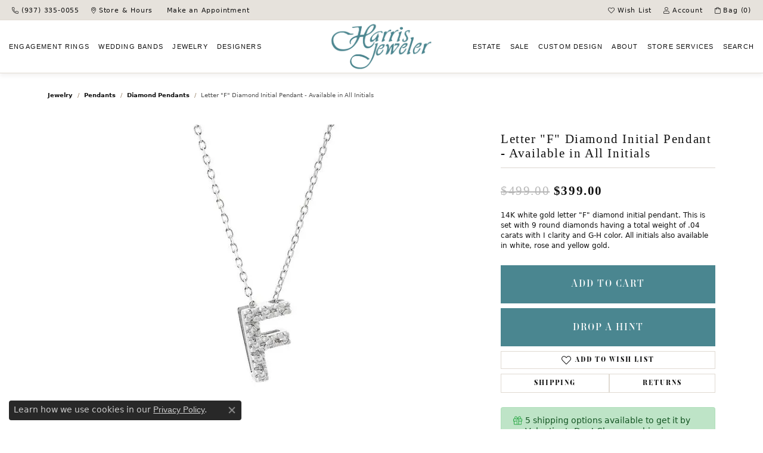

--- FILE ---
content_type: text/html; charset=UTF-8
request_url: https://www.harrisjeweler.com/jewelry-details/diamond-pendants/letter-f-diamond-initial-pendant-available-in-all-initials/82569
body_size: 22228
content:
<!DOCTYPE html>
<html lang="en">
	<head>
		<meta charset="utf-8">
		<title>Letter "F" Diamond Initial Pendant - Available in All Initia | Harris Jeweler | Troy, OH</title>	
		
		
		<link rel="preconnect" href="//v6master-asics.shopfinejewelry.com/">
		<link rel="preconnect" href="https://cdn.jewelryimages.net/">
		
		<link rel="stylesheet" href="/css/_monolith.min.css?t=43477" media="all">
				
		
		
		<link rel="stylesheet" href="//v6master-asics.shopfinejewelry.com/css/widgets/drop-a-hint.min.css?t=harrisjeweler43477"  media="print" onload="this.media='all'">
		<link rel="stylesheet" href="//v6master-asics.shopfinejewelry.com/js/vendor/OwlCarousel2-2.3.4/dist/assets/owl.carousel.min.css?t=harrisjeweler43477"  media="print" onload="this.media='all'">
		<link rel="stylesheet" href="//v6master-asics.shopfinejewelry.com/js/vendor/magiczoomplus-commercial/magiczoomplus/magiczoomplus.css?t=harrisjeweler43477"  media="print" onload="this.media='all'">
		<link rel="stylesheet" href="//v6master-asics.shopfinejewelry.com/js/vendor/bootstrap4-datetimepicker-master/build/css/bootstrap-datetimepicker.min.css?t=harrisjeweler43477"  media="print" onload="this.media='all'">
		<link rel="stylesheet" href="//v6master-asics.shopfinejewelry.com/js/src/components/phone-number-input/css/phone-number-input.min.css?t=harrisjeweler43477"  media="print" onload="this.media='all'">
		<link rel="stylesheet" href="//v6master-asics.shopfinejewelry.com/js/vendor/jquery.realperson.package-2.0.1/jquery.realperson.css?t=harrisjeweler43477"  media="print" onload="this.media='all'">
		<link rel="stylesheet" href="//v6master-asics.shopfinejewelry.com/fonts/diamond-shapes/diashapes-v6.min.css" media="print" onload="this.media='all';">
		<link rel="stylesheet" href="//v6master-asics.shopfinejewelry.com/fonts/ring-settings/big-ring-settings-style.min.css" media="print" onload="this.media='all';">
		<link rel="stylesheet" href="//v6master-asics.shopfinejewelry.com/css/fragments/consentManagementPlatform.min.css" media="print" onload="this.media='all';">
		<link rel="stylesheet" href="//v6master-asics.shopfinejewelry.com/css/fragments/toggleSwitch.min.css" media="print" onload="this.media='all';">
		<link rel="stylesheet" href="//v6master-asics.shopfinejewelry.com/css/fragments/address-table.min.css" media="print" onload="this.media='all';">
		<link rel="stylesheet" href="//v6master-asics.shopfinejewelry.com/css/fragments/premium-cart.min.css" media="print" onload="this.media='all';">
		<link rel="stylesheet" href="//v6master-asics.shopfinejewelry.com/fonts/icons/css/fontawesome-light.min.css" media="print" onload="this.media='all';">
		<link rel="stylesheet" href="//v6master-asics.shopfinejewelry.com/fonts/icons/css/brands.min.css" media="print" onload="this.media='all';">
		<link rel="stylesheet" href="/css/_quick-search.min.css?t=harrisjeweler43477"  media="print" onload="this.media='all'">
		<link rel="stylesheet" href="/css/_cart.min.css?t=harrisjeweler43477"  media="print" onload="this.media='all'">
		<link rel="stylesheet" href="/css/_wishlist.min.css?t=harrisjeweler43477"  media="print" onload="this.media='all'">
		<link rel="stylesheet" href="//v6master-asics.shopfinejewelry.com/js/build/components/login/css/login.min.css?t=harrisjeweler43477"  media="print" onload="this.media='all'">
		<link rel="stylesheet" href="/css/_login.min.css?t=harrisjeweler43477"  media="print" onload="this.media='all'">
			<link rel="stylesheet" href="//v6master-asics.shopfinejewelry.com/css/pages/jewelry-details.min.css?t=harrisjeweler43477" media="all">		
		
		
		
			<link rel="stylesheet" href="/css/local.php?settingsSrc=harrisjewelerV6&t=43477" media="all">
		
		<link rel="stylesheet" href="/css/local.css?t=43477" media="all">
		<link rel="stylesheet" href="//v6master-asics.shopfinejewelry.com/css/print.min.css?t=43477" media="print" type="text/css">
	
		<script data-load-position="inline">
			window.cmpSettings = {"useOptInConsentPolicy":false,"showConsentManagementOptions":false,"includeRolexCookieOptions":false,"includePersonalizationCookieOption":true,"forRolexHybrid":false,"rolexCMPVersion":1};
		</script>
		<script src="//v6master-asics.shopfinejewelry.com/js/globalScripts/cookieBlocker.js" data-load-position="inline"></script>
		
		<script>
			var blockedCookieScripts = [];
		</script>		
		<!-- Global site tag (gtag.js) - Google Analytics -->
		<script data-load-position="early 0" async src="https://www.googletagmanager.com/gtag/js?id=G-D1SPKX1HS7"></script>
		<script data-load-position="inline">
			window.dataLayer = window.dataLayer || [];
			function gtag(){dataLayer.push(arguments);}
			gtag('js', new Date());

			gtag('config', 'G-D1SPKX1HS7'); 
			var useGA4=true;
		</script>		
		
		

		<!-- HEAD INCLUDES START -->
		<!-- Google Tag Manager -->
<script>(function(w,d,s,l,i){w[l]=w[l]||[];w[l].push({'gtm.start':
new Date().getTime(),event:'gtm.js'});var f=d.getElementsByTagName(s)[0],
j=d.createElement(s),dl=l!='dataLayer'?'&l='+l:'';j.async=true;j.src=
'https://www.googletagmanager.com/gtm.js?id='+i+dl;f.parentNode.insertBefore(j,f);
})(window,document,'script','dataLayer','GTM-TW2FSMN7');</script>
<!-- End Google Tag Manager -->

<!-- Google tag (gtag.js) -->
<script async src="https://www.googletagmanager.com/gtag/js?id=AW-458101505"></script>
<script>
  window.dataLayer = window.dataLayer || [];
  function gtag(){dataLayer.push(arguments);}
  gtag('js', new Date());

  gtag('config', 'AW-458101505');
</script>

<!-- Event Snippet for Google Ads Phone Call Lead Conversion - Calls gtag_report_conversion when someone clicks on the phone number--> 

<script> function gtag_report_conversion(url) { var
callback = function () { if (typeof(url) != 'undefined') { window.location =
url; } }; gtag('event', 'conversion', { 'send_to': 'AW-458101505/
cUhRCNnah44ZEIGmuNoB', 'event_callback': callback }); return false; } </script>

<!-- Meta Pixel Code -->
<script>
!function(f,b,e,v,n,t,s)
{if(f.fbq)return;n=f.fbq=function(){n.callMethod?
n.callMethod.apply(n,arguments):n.queue.push(arguments)};
if(!f._fbq)f._fbq=n;n.push=n;n.loaded=!0;n.version='2.0';
n.queue=[];t=b.createElement(e);t.async=!0;
t.src=v;s=b.getElementsByTagName(e)[0];
s.parentNode.insertBefore(t,s)}(window, document,'script',
'https://connect.facebook.net/en_US/fbevents.js');
fbq('init', '747592759458262');
fbq('track', 'PageView');
</script>
<noscript><img height="1" width="1" style="display:none"
src="https://www.facebook.com/tr?id=747592759458262&ev=PageView&noscript=1"
/></noscript>
<!-- End Meta Pixel Code -->
<script>window.userCurrency = "USD";</script>
		<!-- HEAD INCLUDES END -->

		
					
		<script data-load-position="early 0">window.pageInfo={"itemID":"82569","itemDetails":{"itemID":"82569","masterID":"c007488","jewelryClassID":"228","itemUrl":null,"vendorID":"00098","edgeVendID":"LAUINT","folderName":"images\/edge","has1x1":"0","imgFileName":"160-05819.jpg","imgAlt1":"","imgFileName2":"","imgAlt2":"","imgFileName3":"","imgAlt3":"","imgFileName4":"","imgAlt4":"","imgFileName5":"","imgAlt5":"","videoFile":"","youtubeLink":"","imgUrl":"images\/edge\/160-05819.jpg","collectionID":"0","itemTitle":"Letter \"F\" Diamond Initial Pendant - Available in All Initials","description":"14K white gold letter \"F\" diamond initial pendant. This is set with 9 round diamonds having a total weight of .04 carats with I clarity and G-H color. All initials also available in white, rose and yellow gold.","styleNo":"001-160-05819","vendorStyle":"8G79DF","GUID":"","RFID":"","gender":"Women's","ringSetting":null,"settingType":null,"centerStoneIncluded":"0","centerCtWt":"0.00","centerDiaShape":"0","centerDiaCut":"0","centerDiaClarity":"0","centerDiaColor":"0","centerDiaDimensions":"","centerDiaCertType":"0","centerDiaCertImg":"","centerDiaCertNo":"","centerDiaFluorescence":"0","centerDiaTable":"0.00","centerDiaDepth":"0.00","centerDiaCulet":"0","centerDiaPrice":"0.00","centerDiaPricePerCarat":"0.00","commonDiaCtWt":"0.00","commonDiaShape":"0","commonDiaCut":"0","commonDiaClarity":"0","commonDiaColor":"0","totalDiaCount":"0","totalDiaCtWt":"0.00","shapeRange":"","centerGemIncluded":"0","centerGemType":"0","centerGemShape":"0","centerGemstoneCtWt":"0.00","centerGemDimensions":"","centerGemQuality":"","gemstoneType":null,"gemstoneTypeA":"0","gemstoneTypeACtWt":"0.00","gemstoneTypeACount":"0","gemstoneTypeB":"0","gemstoneTypeBCtWt":"0.00","gemstoneTypeBCount":"0","gemstoneTypeC":"0","gemstoneTypeCCtWt":"0.00","gemstoneTypeCCount":"0","gemstoneTypeD":"0","gemstoneTypeDCtWt":"0.00","gemstoneTypeDCount":"0","gemstoneTypeE":"0","gemstoneTypeECtWt":"0.00","gemstoneTypeECount":"0","totalGemstoneWt":"0.00","fullMetalType":null,"metalType1":"","length":"","lengthType":"","width":"","widthType":"","size":null,"color":null,"letter":null,"era":null,"ringSizes":"","stockLevel":"1","availability":"1","freeShipping":"0","weight":"1.00","weightType":"","enableCheckout":"1","lowCt":null,"highCt":null,"categoryTitle":"Diamond Pendants","categoryUrl":"diamond-pendants","h1Tag":"","parentCategoryTitle":"Pendants","parentCategoryUrl":"pendants","retail":499,"salePrice":399,"imgFileName_exists":null,"imgFileName_width":null,"imgFileName2_exists":null,"imgFileName2_width":null,"imgFileName3_exists":null,"imgFileName3_width":null,"imgFileName4_exists":null,"imgFileName4_width":null,"imgFileName5_exists":null,"imgFileName5_width":null,"nonStandardImage":null,"similarSKUs":"{\"idList\":[\"12099\",\"12135\",\"14721\",\"12191\",\"12231\",\"14735\",\"12287\",\"12299\",\"12367\",\"15789\"],\"ctime\":1755293349}","itemMetaTitle":"","itemMetaKeywords":"","itemMetaDescription":"","itemVisible":"1","autoUpdate":"0","collectionTitle":null,"collectionUrl":null,"logoWhite":null,"copyHybrid":null,"masterCollectionID":null,"jsonData":null,"fixedShippingPrice":"0.00","metalFinish":"","style":"","watchType":"","watchBraceletMaterial":"","watchBraceletColor":"","watchCaseSize":"","watchCaseMaterial":"","watchCrystalType":"","watchBezel":"","watchDialColor":"","watchDialShape":"","watchDialType":"","watchMovement":"","watchWaterResistance":"","watchFunctions":"","watchBraceletStyle":"","commonStoneType":"0","hidePrice":"0","excludeFromCoupons":"0","isERDBrand":null,"collection":"","fretail":"$499.00","fsalePrice":"$399.00","collectionLogoURL":"\/\/placeholder.shopfinejewelry.com\/300x150\/ffffff\/ffffff","imageSource":"\/\/cdn.jewelryimages.net\/edge\/harrisjeweler\/images\/edge\/160-05819.jpg?v=43"},"baseSKU":"8G79DF","baseSKURaw":"G79DF","jewelryClassID":"228","jsonData":false,"styleNo":"001-160-05819","scrambledStlyeNo":"","itemTitle":"Letter \"F\" Diamond Initial Pendant - Available in All Initials","itemVisible":"1","categoryUrl":"diamond-pendants","collectionID":"0","edgeVendID":"LAUINT","vendorID":"00098","erdLegacyUrl":false,"variationStyle":"","imageBaseURL":"","image1":"\/\/cdn.jewelryimages.net\/edge\/harrisjeweler\/images\/edge\/160-05819.jpg?v=43","image2":"","image3":"","image4":"","image5":"","image6":"","variationColNames":"[]","ringSizeHasJSON":false,"ringSizeJSON":"","session":"402f334b27b3b8b8e22e6797b095f9ab","referer":"","hideDecimals":"0","hideAllPrices":"0","price":399,"currency":"USD","hidePriceMessage":"Call for Price","calculateLiveSettingPrice":false,"metalType":"","metalFinish":"","diamondQuality":"","priceAdj":1,"forexMultiplier":1,"similarItems":{"success":true,"retArr":[{"imageSource":"\/\/cdn.jewelryimages.net\/edge\/harrisjeweler\/images\/edge\/160-05044.jpg?v=43","itemUrl":"\/jewelry-details\/diamond-pendants\/34ct-diamond-solitaire-pendant\/12099","itemTitle":"3\/4CT Diamond Solitaire Pendant","retail":"2999.00","salePrice":"0.00"},{"imageSource":"\/\/cdn.jewelryimages.net\/edge\/harrisjeweler\/images\/edge\/160-05272.jpg?v=43","itemUrl":"\/jewelry-details\/diamond-pendants\/blue-diamond-halo-style-necklace\/12135","itemTitle":"Blue Diamond Halo-Style Necklace","retail":"7999.00","salePrice":"0.00"},{"imageSource":"\/\/cdn.jewelryimages.net\/edge\/harrisjeweler\/images\/edge\/160-05280.jpg?v=43","itemUrl":"\/jewelry-details\/diamond-pendants\/diamond-heart-necklace\/14721","itemTitle":"Diamond Heart Necklace","retail":"2299.00","salePrice":"0.00"},{"imageSource":"\/\/cdn.jewelryimages.net\/edge\/harrisjeweler\/images\/edge\/160-05385.jpg?v=43","itemUrl":"\/jewelry-details\/diamond-pendants\/14ct-diamond-bezel-necklace\/12191","itemTitle":"1\/4CT Diamond Bezel Necklace","retail":"799.00","salePrice":"0.00"},{"imageSource":"\/\/cdn.jewelryimages.net\/edge\/harrisjeweler\/images\/edge\/160-05423.jpeg?v=43","itemUrl":"\/jewelry-details\/diamond-pendants\/diamond-flower-necklace\/12231","itemTitle":"Diamond Flower Necklace","retail":"899.00","salePrice":"0.00"},{"imageSource":"\/\/cdn.jewelryimages.net\/edge\/harrisjeweler\/images\/edge\/160-05435.jpg?v=43","itemUrl":"\/jewelry-details\/diamond-pendants\/13ct-diamond-bezel-pendant\/14735","itemTitle":"1\/3CT Diamond Bezel Pendant","retail":"1099.00","salePrice":"0.00"},{"imageSource":"\/\/cdn.jewelryimages.net\/edge\/harrisjeweler\/images\/edge\/160-05887.jpg?v=43","itemUrl":"\/jewelry-details\/diamond-pendants\/12ctw-diamond-solitaire-pendant\/12287","itemTitle":"1\/2CTW Diamond Solitaire Pendant","retail":"1499.00","salePrice":"0.00"},{"imageSource":"\/\/cdn.jewelryimages.net\/edge\/harrisjeweler\/images\/edge\/160-05588.jpg?v=43","itemUrl":"\/jewelry-details\/diamond-pendants\/1ctw-hearts-on-fire-fulfillment-diamond-pendant\/12367","itemTitle":"1CTW Hearts on Fire Fulfillment Diamond Pendant","retail":"8400.00","salePrice":"0.00"},{"imageSource":"\/\/cdn.jewelryimages.net\/edge\/harrisjeweler\/images\/edge\/160-05602.jpg?v=43","itemUrl":"\/jewelry-details\/diamond-pendants\/le-vian-chocolate-diamond-pendant\/15789","itemTitle":"Le Vian Chocolate Diamond Pendant","retail":"1999.00","salePrice":"0.00"},{"imageSource":null,"itemUrl":null,"itemTitle":null,"retail":null,"salePrice":null}],"date":1755293349000},"enableCustomerWishlist":"1","enableGuestWishlist":"1","customer":{"loggedIn":false,"hasGuestWishlist":false,"firstName":"","lastName":"","email":"","phone":""},"lowCt":"","highCt":"","shapeRange":"","showChatButtonJewelryDetails":"0","jewelryDescriptionShowMoreButton":true,"affirmPublicKey":"","financingPageVisibility":"1","storename":"Harris Jeweler","storeaddress":"<br>Harris Jeweler<br>1780 West Main St.<br>Troy, OH 45373<br>","cartButtonDefaultText":"Add to Cart","availableLocationInputHTML":"<input type=\"hidden\" value=\"1\" name=\"location\" class=\"appt-location\">","locationDayTime":{"1":{"locationName":"Harris Jeweler","daysOfWeekDisabled":[0],"timeOfDay":{"1":{"open":"10:00:00","close":"17:30:00"},"2":{"open":"10:00:00","close":"17:30:00"},"3":{"open":"10:00:00","close":"17:30:00"},"4":{"open":"10:00:00","close":"17:30:00"},"5":{"open":"10:00:00","close":"19:30:00"},"6":{"open":"10:00:00","close":"16:30:00"}},"closedHolidayDates":["2026-01-26"],"adjustedHolidayHours":[]}},"locationsFieldInquiries":"1","customerID":null};</script>			
		
<script>
	window.enableEcommerce = "1";
</script>

		
<script>
	window.fbAppId = "174100089333117";
</script>

		
	<script>
		window.googleAppId = "522739862603-9cnc28esu2ntos9aevhluql3ikdjgqpo.apps.googleusercontent.com";
	</script>

		<script type="application/ld+json">{"@context":"https:\/\/schema.org","@type":"Product","name":"Letter \"F\" Diamond Initial Pendant - Available in All Initials","image":["\/\/cdn.jewelryimages.net\/edge\/harrisjeweler\/images\/edge\/160-05819.jpg?v=43"],"description":"14K white gold letter \"F\" diamond initial pendant. This is set with 9 round diamonds having a total weight of .04 carats with I clarity and G-H color. All initials also available in white, rose and yellow gold.","sku":"001-160-05819","mpn":"8G79DF","brand":{"@type":"Brand","name":null},"offers":{"@type":"Offer","url":"https:\/\/www.harrisjeweler.com\/jewelry-details\/diamond-pendants\/letter-f-diamond-initial-pendant-available-in-all-initials\/82569","priceCurrency":"USD","price":"399","priceValidUntil":"2026-02-25","availability":"https:\/\/schema.org\/InStock","shippingDetails":{"@type":"OfferShippingDetails","shippingRate":{"@type":"MonetaryAmount","currency":"USD"},"shippingDestination":{"@type":"DefinedRegion","addressCountry":"US"},"deliveryTime":{"@type":"ShippingDeliveryTime","handlingTime":{"@type":"QuantitativeValue","minValue":"1","maxValue":"1"},"businessDays":{"@type":"OpeningHoursSpecification","dayOfWeek":["https:\/\/schema.org\/Monday","https:\/\/schema.org\/Tuesday","https:\/\/schema.org\/Wednesday","https:\/\/schema.org\/Thursday","https:\/\/schema.org\/Friday","https:\/\/schema.org\/Saturday"]}}}}}</script>
		<meta name="description" content="Shop  Diamond Pendants like this 001-160-05819 Letter "F" Diamond Initial Pendant - Available in All Initials at Harris Jeweler in Troy OH">
		<meta name="referrer" content="strict-origin-when-cross-origin">
		<meta name="keywords" content="">
		<meta name="viewport" content="width=device-width, initial-scale=1">
		<!-- Open Graph Meta -->
		<meta property="og:title" content="Letter &quot;F&quot; Diamond Initial Pendant - Available in All Initials">
		<meta property="og:description" content="14K white gold letter &quot;F&quot; diamond initial pendant. This is set with 9 round diamonds having a total weight of .04 carats with I clarity and G-H color. All initials also available in white, rose and yellow gold.">
		<meta property="og:image" content="https://cdn.jewelryimages.net/edge/harrisjeweler/images/edge/160-05819.jpg?v=43">
		<meta property="product:availability" content="Ships on Next Open Business Day">
		<meta property="product:condition" content="new">
		<meta property="product:price:amount" content="$399.00">
		<meta property="product:price:currency" content="USD">
		<meta property="product:retailer_item_id" content="82569">
		<!-- End Graph Meta -->

		
	</head>
	<body id="jewelry-details" class=" icofont-fontawesome-light" data-theme="">		
		<!-- START BODY INCLUDE -->
		<script defer src="https://connect.podium.com/widget.js#ORG_TOKEN=3332f909-946f-4c1b-8090-71a31076f4e8" id="podium-widget" data-organization-api-token="3332f909-946f-4c1b-8090-71a31076f4e8"></script>

<!-- Google Tag Manager (noscript) -->
<noscript><iframe src="https://www.googletagmanager.com/ns.html?id=GTM-TW2FSMN7"
height="0" width="0" style="display:none;visibility:hidden"></iframe></noscript>
<!-- End Google Tag Manager (noscript) -->

<script data-cfasync="false">(function(w,i,s,e){window[w]=window[w]||function(){(window[w].q=window[w].q||[]).push(arguments)};window[w].l=Date.now();s=document.createElement('script');e=document.getElementsByTagName('script')[0];s.defer=1;s.src=i;e.parentNode.insertBefore(s, e)})('wisepops', 'https://wisepops.net/loader.js?v=2&h=USyCV9Y53z');</script>

<script async type="text/javascript" src="https://static.klaviyo.com/onsite/js/klaviyo.js?company_id=T7QfCt"></script>
		<!-- END BODY INCLUDE -->
		
		<!-- No podium chat active -->
		
		
		<div id='accessibility-skip-links' data-breakpoint='lg'><a class="skippy sr-only sr-only-focusable" href="#main-sections"><span class="skippy-text">Skip to main content</span></a><a class="skippy sr-only sr-only-focusable" href="#footer"><span class="skippy-text">Skip to footer</span></a></div>



		<div class="container-fluid toolbar top ">
			<div class="toolbar-inner align-items-center justify-content-between justify-content-sm-between justify-content-md-between justify-content-lg-between" role="toolbar" aria-label="Primary toolbar">
				<ul class="left"><li class="toolbar-item d-none d-lg-block item-"><a href="tel:9373350055" role="link"  aria-label="Call Us Now"><i class="icon-phone" aria-hidden="true"></i><span>(937) 335-0055</span></a></li><li class="toolbar-item d-none d-lg-block item-"><a href="/contact" role="link"  aria-label="Get Store Location"><i class="icon-map-marker" aria-hidden="true"></i><span>Store &amp; Hours</span></a></li><li class="toolbar-item d-none d-lg-block item-"><a href="/pages/appointments-2" role="link"  aria-label="Calendar"><i class="icon-calendar" aria-hidden="true"></i><span>Make an Appointment</span></a></li>
				</ul>
				<ul class="right">
			<li class="toolbar-item dropdown  item-wishlist">
				<a href="javascript:void(0)" role="button" class="dropdown-toggle" data-bs-toggle="dropdown" data-bs-hover="dropdown" aria-haspopup="menu" aria-expanded="false" id="top-menu-item-right-wishlist-1" aria-label="My Wish List"><i class="icon-heart"></i><span>Wish List</span><span class="sr-only">Toggle My Wish List</span></a>
				<div class="dropdown-menu menu-wishlist dropdown-menu-right global-wish-list-dropdown" data-type="item" data-src="wishlist" data-parent="" data-thumbs="1" data-action="get_items" data-count="3" data-template="template-wishlist-item" aria-labelledby="top-menu-item-right-wishlist-1"></div>
				<script type="text/x-tmpl" id="template-wishlist-item">
					{% if (o.length) { %}
						{% for (var i=0; i<o.length; i++) { %}
							<div class="wishlist-item media">
								<a href="{%=o[i].itemUrl%}" class="media-thumb">
									<div class="image-div" style="background-image:url({%=o[i].fullImage%});">
										<img src="https://placeholder.shopfinejewelry.com/150x150" class="placeholder" alt="">
									</div>
								</a>
								<div class="media-body">
									<h6 class="media-heading text-truncate">{%=o[i].itemTitle%}</h6>
									<span class="media-description text-truncate">Style #: {%#o[i].styleNo%}</span>
									{% if (o[i].salePrice > 0 && o[i].retail > 0) { %}
										<span class="media-price"><strike>${%=o[i].salePrice%}</strike> ${%=o[i].retail%}</span>
									{% } else if(o[i].retail == 0.00 || o[i].retail == "") { %}
										<span class="media-price">Call for Price</span>
									{% } else { %}
										<span class="media-price">${%=o[i].retail%}</span>
									{% } %}
								</div>
							</div>
						{% } %}
						<div class="px-2">
							<a href="/myaccount-wishlist" class="btn btn-primary btn-md btn-block btn-view-wishlist">View My Wish List</a>
						</div>
					{% } else { %}
						<div class="wishlist-empty">
							<div class="menu-cart-subtotal px-20">
								<p class="text-center">You have no items in your wish list.</p>
							</div>
							<div class="menu-cart-buttons">
								<a href="/jewelry" class="btn btn-primary btn-block">Browse Jewelry</a>
							</div>
						</div>
					{% } %}
				</script>
			</li>
			<li class="toolbar-item dropdown  item-account">
				<a href="javascript:void(0)" role="button" class="dropdown-toggle" data-bs-toggle="dropdown" data-bs-hover="dropdown" aria-haspopup="dialog" aria-controls="top-menu-login-dialog-right-account-2" aria-expanded="false" id="top-menu-item-right-account-2" aria-label="My Account Menu"><i class="icon-user"></i><span>Account</span><span class="sr-only">Toggle My Account Menu</span></a>
				<div class="dropdown-menu menu-account dropdown-menu-right my-account-dropdown punchmarkLogin">
					<div id="top-menu-login-dialog-right-account-2" role="dialog" aria-modal="true" aria-labelledby="top-menu-login-dialog-title-right-account-2" class="loginWrap OG">
						<div id="top-menu-login-dialog-title-right-account-2" class="sr-only">Login</div>
						<form class="login">
							<div class="form-floating">
								<input type="text" name="username" id="top-menu-username-right-account-2" placeholder="username" class="form-control input-md" autocomplete="off" value="">
								<label for="top-menu-username-right-account-2" class="">Username</label>
							</div>
							<div class="form-floating mt-1">
								<input type="password" name="password" id="top-menu-password-right-account-2" placeholder="password" class="form-control input-md" autocomplete="off" value="">
								<label for="top-menu-password-right-account-2" class="passwordLabel">Password</label>
							</div>
							<div class="form-group d-flex justify-content-between mb-3">
								<a tabindex="-1" role="button" class="small fw-bold cursor-pointer mt-2 invisible">Forgot Password?</a>
							</div>
							<button class="btn btn-primary btn-lg btn-block" type="submit">Log In</button>
						</form>
						<p class="pt-3 small text-center mb-0 signUp">
							Don&rsquo;t have an account?
							<a href="/register" class="fw-bold d-block">Sign up now</a>
						</p>
					</div>
				</div>
			</li>
				<li class="toolbar-item  item-premium-global-cart-toggle">
					<a href="javascript:void(0)" role="button" class="toggle-global-cart" aria-expanded="false" aria-controls="global-cart" aria-label="My Shopping Cart">
						<i class="icon-shopping-bag"></i><span>Bag (<span class='items-in-cart'>0</span>)</span>
					</a>
				</li>
				</ul>
			</div>
		</div>
<header >
	<div class="container-fluid main-content">				
		<div class="row">
			<div class="col main-content-col d-block nav-inline-and-split ">
				
				
		<a href="/" id="logo" aria-label="Harris Jeweler logo - Go to homepage">
			<img src="https://cdn.jewelryimages.net/static/domains/harrisjeweler/images/store-pics/new-logo.png?width=1433" width="1433" height="665" alt="Harris Jeweler logo" class="mx-auto" loading="eager" decoding="sync" fetchpriority="high">
		</a>
				<!-- Nav generated 20260126144244 -->

<nav class="navbar w-sm-100 navbar-expand-lg navbar-menu-position-right " id="website-navigation" aria-label="Primary">
	
<button class="navbar-toggler d-inline-block d-lg-none" id="nav-toggle" type="button" data-animation="animation-3" data-bs-toggle="slide-collapse-right" data-bs-target="#main-navigation" aria-controls="main-navigation" aria-expanded="false" aria-label="Toggle navigation">
	<span class="navbar-toggler-icon" aria-hidden="true">
		<span></span>
		<span></span>
		<span></span>
	</span>
</button>
	<div class="collapse navbar-collapse justify-content-between" id="main-navigation">
		<div class='container-fluid inner-nav  px-0'>
		<ul class="navbar-nav navbar-left justify-content-between align-items-center " id="menubar-left" aria-label="Primary site menu">
		<li class="dropdown nav-item "><a href="javascript:void(0)" data-bs-toggle="dropdown" aria-expanded="false" aria-haspopup="true" class="nav-link " id="menu-item-default-1">Engagement<span class='d-lg-none d-xl-inline ml-1'>Rings</span></a><ul class="dropdown-menu  menu-default dropdown-menu-left" aria-labelledby="menu-item-default-1"><li><a href="/pages/custom-ring-builder" data-url="/pages/custom-ring-builder"  class="dropdown-item dropdown-item-parent "  id="submenu-item-default-1-1">Design Your Ring</a></li><li class="dropdown dropdown-submenu"><a href="/jewelry/propose-today" data-url="/jewelry/propose-today"  class="dropdown-item dropdown-item-parent  parent-has-kids"  id="submenu-item-default-1-2">Propose Tonight</a><ul class="dropdown-menu dropdown-menu-left dropdown-menu-children" aria-labelledby="submenu-item-default-1-2" role="menu"><li role="none"><a class="dropdown-item" href="/jewelry/propose-today/complete-natural-diamond-engagement-rings" >Complete Natural Diamond Rings</a></li><li role="none"><a class="dropdown-item" href="/jewelry/propose-today/complete-lab-grown-diamond-engagement-rings" >Complete Lab Grown Diamond Rings</a></li><li role="none"><a class="dropdown-item" href="/jewelry/estate-jewelry/estate-engagement-rings" >Complete Estate Diamond Rings</a></li><li role="none"><a class="dropdown-item" href="/jewelry/propose-today" >Shop All</a></li></ul></li><li class="dropdown dropdown-submenu"><a href="/jewelry/engagement-ring-settings" data-url="/jewelry/engagement-ring-settings"  class="dropdown-item dropdown-item-parent  parent-has-kids"  id="submenu-item-default-1-3">Settings for Your Diamond</a><ul class="dropdown-menu dropdown-menu-left dropdown-menu-children" aria-labelledby="submenu-item-default-1-3" role="menu"><li role="none"><a class="dropdown-item" href="/jewelry/engagement-ring-settings/natural-diamond-engagement-ring-settings" >Complete Natural Diamond Rings</a></li><li role="none"><a class="dropdown-item" href="/jewelry/engagement-ring-settings/lab-grown-diamond-engagement-ring-settings" >Complete Lab Grown Diamond Rings</a></li><li role="none"><a class="dropdown-item" href="/jewelry/engagement-ring-settings" >Shop All</a></li></ul></li><li><a href="/jewelry/brand/tacori/engagement-ring-settings" data-url="/jewelry/brand/tacori/engagement-ring-settings"  class="dropdown-item dropdown-item-parent "  id="submenu-item-default-1-4">Tacori</a></li><li><a href="/jewelry/brand/verragio/engagement-ring-settings" data-url="/jewelry/brand/verragio/engagement-ring-settings"  class="dropdown-item dropdown-item-parent "  id="submenu-item-default-1-5">Verragio</a></li><li class="dropdown dropdown-submenu"><a href="javascript:void(0)" data-url="javascript:void(0)"  role="button" class="dropdown-item dropdown-item-parent  parent-has-kids"  id="submenu-item-default-1-6">Gabriel & Co.</a><ul class="dropdown-menu dropdown-menu-left dropdown-menu-children" aria-labelledby="submenu-item-default-1-6" role="menu"><li role="none"><a class="dropdown-item" href="/jewelry/brand/gabriel-co-in-stock/engagement-ring-settings" >In-Stock Gabriel & Co. Engagement Rings</a></li><li role="none"><a class="dropdown-item" href="/pages/gabriel--co-bridal" >Gabriel & Co. Engagement Catalog</a></li></ul></li><li class="dropdown dropdown-submenu"><a href="/jewelry/brand/a-jaffe/engagement-ring-settings" data-url="/jewelry/brand/a-jaffe/engagement-ring-settings"  class="dropdown-item dropdown-item-parent  parent-has-kids"  id="submenu-item-default-1-7">A. Jaffe</a><ul class="dropdown-menu dropdown-menu-left dropdown-menu-children" aria-labelledby="submenu-item-default-1-7" role="menu"><li role="none"><a class="dropdown-item" href="/jewelry/brand/a-jaffe/propose-today" >Propose Today</a></li><li role="none"><a class="dropdown-item" href="/jewelry/brand/a-jaffe/engagement-ring-settings" >Engagement Ring Settings</a></li></ul></li><li><a href="/jewelry/brand/fana/engagement-ring-settings" data-url="/jewelry/brand/fana/engagement-ring-settings"  class="dropdown-item dropdown-item-parent "  id="submenu-item-default-1-8">Fana</a></li><li class="dropdown dropdown-submenu"><a href="/jewelry/brand/hearts-on-fire/propose-today" data-url="/jewelry/brand/hearts-on-fire/propose-today"  class="dropdown-item dropdown-item-parent  parent-has-kids"  id="submenu-item-default-1-9">Hearts On Fire</a><ul class="dropdown-menu dropdown-menu-left dropdown-menu-children" aria-labelledby="submenu-item-default-1-9" role="menu"><li role="none"><a class="dropdown-item" href="/jewelry/brand/hearts-on-fire/propose-today" >Propose Today</a></li><li role="none"><a class="dropdown-item" href="/jewelry/brand/hearts-on-fire/engagement-ring-settings" >Engagement Ring Settings</a></li></ul></li><li><a href="/jewelry/brand/frederick-goldman/engagement-ring-settings" data-url="/jewelry/brand/frederick-goldman/engagement-ring-settings"  class="dropdown-item dropdown-item-parent "  id="submenu-item-default-1-10">Frederick Goldman</a></li><li><a href="/jewelry/brand/true-romance/engagement-ring-settings" data-url="/jewelry/brand/true-romance/engagement-ring-settings"  class="dropdown-item dropdown-item-parent "  id="submenu-item-default-1-11">True Romance</a></li><li class="dropdown dropdown-submenu"><a href="/jewelry/brand/harris-signature-collection/engagement-ring-settings" data-url="/jewelry/brand/harris-signature-collection/engagement-ring-settings"  class="dropdown-item dropdown-item-parent  parent-has-kids"  id="submenu-item-default-1-12">Harris Signature Collection</a><ul class="dropdown-menu dropdown-menu-left dropdown-menu-children" aria-labelledby="submenu-item-default-1-12" role="menu"><li role="none"><a class="dropdown-item" href="/jewelry/brand/harris-signature-collection/propose-today" >Propose Today</a></li><li role="none"><a class="dropdown-item" href="/jewelry/brand/harris-signature-collection/engagement-ring-settings" >Engagement Ring Settings</a></li></ul></li></ul><!-- .dropdown-menu --></li>
		<li class="dropdown nav-item "><a href="javascript:void(0)" data-bs-toggle="dropdown" aria-expanded="false" aria-haspopup="true" class="nav-link " id="menu-item-default-2">Wedding Bands</a><ul class="dropdown-menu  menu-default dropdown-menu-left" aria-labelledby="menu-item-default-2"><li><a href="/jewelry/wedding-bands/womens-wedding-bands" data-url="/jewelry/wedding-bands/womens-wedding-bands"  class="dropdown-item dropdown-item-parent "  id="submenu-item-default-2-1">Women's Wedding Bands</a></li><li><a href="/jewelry/wedding-bands/mens-wedding-bands" data-url="/jewelry/wedding-bands/mens-wedding-bands"  class="dropdown-item dropdown-item-parent "  id="submenu-item-default-2-2">Men's Wedding Bands</a></li><li><a href="/brand/tacori" data-url="/brand/tacori"  class="dropdown-item dropdown-item-parent "  id="submenu-item-default-2-3">Tacori</a></li><li><a href="/brand/verragio" data-url="/brand/verragio"  class="dropdown-item dropdown-item-parent "  id="submenu-item-default-2-4">Verragio</a></li><li class="dropdown dropdown-submenu"><a href="javascript:void(0)" data-url="javascript:void(0)"  role="button" class="dropdown-item dropdown-item-parent  parent-has-kids"  id="submenu-item-default-2-5">Gabriel & Co.</a><ul class="dropdown-menu dropdown-menu-left dropdown-menu-children" aria-labelledby="submenu-item-default-2-5" role="menu"><li role="none"><a class="dropdown-item" href="/jewelry/wedding-bands/brand/gabriel-co-in-stock" >In-Stock Gabriel & Co. Wedding bands</a></li><li role="none"><a class="dropdown-item" href="/pages/gabriel--co-mens" >Gabriel & Co. Engagement Men's Catalog</a></li></ul></li><li><a href="/jewelry/wedding-bands/brand/a-jaffe" data-url="/jewelry/wedding-bands/brand/a-jaffe"  class="dropdown-item dropdown-item-parent "  id="submenu-item-default-2-6">A. Jaffe</a></li><li><a href="/jewelry/wedding-bands/brand/frederick-goldman" data-url="/jewelry/wedding-bands/brand/frederick-goldman"  class="dropdown-item dropdown-item-parent "  id="submenu-item-default-2-7">Frederick Goldman</a></li><li><a href="/jewelry/wedding-bands/brand/hearts-on-fire" data-url="/jewelry/wedding-bands/brand/hearts-on-fire"  class="dropdown-item dropdown-item-parent "  id="submenu-item-default-2-8">Hearts on Fire</a></li><li><a href="/jewelry/wedding-bands/brand/gems-one" data-url="/jewelry/wedding-bands/brand/gems-one"  class="dropdown-item dropdown-item-parent "  id="submenu-item-default-2-9">Gems One</a></li><li><a href="/jewelry/wedding-bands/brand/true-romance" data-url="/jewelry/wedding-bands/brand/true-romance"  class="dropdown-item dropdown-item-parent "  id="submenu-item-default-2-10">True Romance</a></li></ul><!-- .dropdown-menu --></li>
		<li class="dropdown nav-item "><a href="javascript:void(0)" data-bs-toggle="dropdown" aria-expanded="false" aria-haspopup="true" class="nav-link " id="menu-item-cat-list-3">Jewelry</a><ul class="dropdown-menu  menu-cat-list dropdown-menu-left cat-list-dropdown" aria-labelledby="menu-item-cat-list-3"><li class="dropdown dropdown-submenu"><a href="/jewelry/propose-today" data-url="/jewelry/propose-today" class="dropdown-item dropdown-item-parent parent-has-kids" id="submenu-item-cat-list-1">Propose Today</a><ul class="dropdown-menu dropdown-menu-left dropdown-menu-children" aria-labelledby="submenu-item-cat-list-1" role="menu"><li role="none"><a class="dropdown-item" href="/jewelry/complete-natural-diamond-engagement-rings" role="menuitem">Complete Natural Diamond Engagement Rings</a></li><li role="none"><a class="dropdown-item" href="/jewelry/complete-lab-grown-diamond-engagement-rings" role="menuitem">Complete Lab Grown Diamond Engagement Rings</a></li></ul></li><li class="dropdown dropdown-submenu"><a href="/jewelry/engagement-ring-settings" data-url="/jewelry/engagement-ring-settings" class="dropdown-item dropdown-item-parent parent-has-kids" id="submenu-item-cat-list-2">Engagement Ring Settings</a><ul class="dropdown-menu dropdown-menu-left dropdown-menu-children" aria-labelledby="submenu-item-cat-list-2" role="menu"><li role="none"><a class="dropdown-item" href="/jewelry/natural-diamond-engagement-ring-settings" role="menuitem">Natural Diamond Engagement Ring Settings</a></li><li role="none"><a class="dropdown-item" href="/jewelry/lab-grown-diamond-engagement-ring-settings" role="menuitem">Lab Grown Diamond Engagement Ring Settings</a></li></ul></li><li class="dropdown dropdown-submenu"><a href="/jewelry/wedding-bands" data-url="/jewelry/wedding-bands" class="dropdown-item dropdown-item-parent parent-has-kids" id="submenu-item-cat-list-3">Wedding Bands</a><ul class="dropdown-menu dropdown-menu-left dropdown-menu-children" aria-labelledby="submenu-item-cat-list-3" role="menu"><li role="none"><a class="dropdown-item" href="/jewelry/womens-wedding-bands" role="menuitem">Women's Wedding Bands</a></li><li role="none"><a class="dropdown-item" href="/jewelry/mens-wedding-bands" role="menuitem">Men's Wedding Bands</a></li></ul></li><li class="dropdown dropdown-submenu"><a href="/jewelry/rings" data-url="/jewelry/rings" class="dropdown-item dropdown-item-parent parent-has-kids" id="submenu-item-cat-list-4">Rings</a><ul class="dropdown-menu dropdown-menu-left dropdown-menu-children" aria-labelledby="submenu-item-cat-list-4" role="menu"><li role="none"><a class="dropdown-item" href="/jewelry/diamond-fashion-rings" role="menuitem">Diamond Fashion Rings</a></li><li role="none"><a class="dropdown-item" href="/jewelry/lab-grown-diamond-fashion-rings" role="menuitem">Lab-Grown Diamond Fashion Rings</a></li><li role="none"><a class="dropdown-item" href="/jewelry/colored-stone-rings" role="menuitem">Colored Stone Rings</a></li><li role="none"><a class="dropdown-item" href="/jewelry/pearl-rings" role="menuitem">Pearl Rings</a></li><li role="none"><a class="dropdown-item" href="/jewelry/silver-rings" role="menuitem">Silver Rings</a></li><li role="none"><a class="dropdown-item" href="/jewelry/mens-rings" role="menuitem">Men's Rings</a></li><li role="none"><a class="dropdown-item" href="/jewelry/diamond-wedding-bands" role="menuitem">Diamond Wedding Bands</a></li><li role="none"><a class="dropdown-item" href="/jewelry/fashion-rings" role="menuitem">Fashion Rings</a></li></ul></li><li class="dropdown dropdown-submenu"><a href="/jewelry/earrings" data-url="/jewelry/earrings" class="dropdown-item dropdown-item-parent parent-has-kids" id="submenu-item-cat-list-5">Earrings</a><ul class="dropdown-menu dropdown-menu-left dropdown-menu-children" aria-labelledby="submenu-item-cat-list-5" role="menu"><li role="none"><a class="dropdown-item" href="/jewelry/diamond-stud-earrings" role="menuitem">Diamond Stud Earrings</a></li><li role="none"><a class="dropdown-item" href="/jewelry/diamond-hoop-earrings" role="menuitem">Diamond Hoop Earrings</a></li><li role="none"><a class="dropdown-item" href="/jewelry/diamond-earrings" role="menuitem">Diamond Earrings</a></li><li role="none"><a class="dropdown-item" href="/jewelry/lab-grown-diamond-earrings" role="menuitem">Lab-Grown Diamond Earrings</a></li><li role="none"><a class="dropdown-item" href="/jewelry/colored-stone-earrings" role="menuitem">Colored Stone Earrings</a></li><li role="none"><a class="dropdown-item" href="/jewelry/gold-earrings" role="menuitem">Gold Earrings</a></li><li role="none"><a class="dropdown-item" href="/jewelry/pearl-earrings" role="menuitem">Pearl Earrings</a></li><li role="none"><a class="dropdown-item" href="/jewelry/silver-earrings" role="menuitem">Silver Earrings</a></li><li role="none"><a class="dropdown-item" href="/jewelry/hoop-earrings" role="menuitem">Hoop Earrings</a></li></ul></li><li class="dropdown dropdown-submenu"><a href="/jewelry/necklaces" data-url="/jewelry/necklaces" class="dropdown-item dropdown-item-parent parent-has-kids" id="submenu-item-cat-list-6">Necklaces</a><ul class="dropdown-menu dropdown-menu-left dropdown-menu-children" aria-labelledby="submenu-item-cat-list-6" role="menu"><li role="none"><a class="dropdown-item" href="/jewelry/diamond-necklaces" role="menuitem">Diamond Necklaces</a></li><li role="none"><a class="dropdown-item" href="/jewelry/lab-grown-diamond-necklaces" role="menuitem">Lab-Grown Diamond Necklaces</a></li><li role="none"><a class="dropdown-item" href="/jewelry/gold-necklaces" role="menuitem">Gold Necklaces</a></li><li role="none"><a class="dropdown-item" href="/jewelry/pearl-necklaces" role="menuitem">Pearl Necklaces</a></li><li role="none"><a class="dropdown-item" href="/jewelry/colored-stone-necklaces" role="menuitem">Colored Stone Necklaces</a></li><li role="none"><a class="dropdown-item" href="/jewelry/pearl-strand-necklaces" role="menuitem">Pearl Strand Necklaces</a></li></ul></li><li class="dropdown dropdown-submenu"><a href="/jewelry/pendants" data-url="/jewelry/pendants" class="dropdown-item dropdown-item-parent parent-has-kids" id="submenu-item-cat-list-7">Pendants</a><ul class="dropdown-menu dropdown-menu-left dropdown-menu-children" aria-labelledby="submenu-item-cat-list-7" role="menu"><li role="none"><a class="dropdown-item" href="/jewelry/diamond-pendants" role="menuitem">Diamond Pendants</a></li><li role="none"><a class="dropdown-item" href="/jewelry/colored-stone-pendants" role="menuitem">Colored Stone Pendants</a></li><li role="none"><a class="dropdown-item" href="/jewelry/gold-pendants" role="menuitem">Gold Pendants</a></li><li role="none"><a class="dropdown-item" href="/jewelry/silver-pendants" role="menuitem">Silver Pendants</a></li><li role="none"><a class="dropdown-item" href="/jewelry/pearl-pendants" role="menuitem">Pearl Pendants</a></li></ul></li><li class="dropdown dropdown-submenu"><a href="/jewelry/mens-jewelry" data-url="/jewelry/mens-jewelry" class="dropdown-item dropdown-item-parent parent-has-kids" id="submenu-item-cat-list-8">Men's Jewelry</a><ul class="dropdown-menu dropdown-menu-left dropdown-menu-children" aria-labelledby="submenu-item-cat-list-8" role="menu"><li role="none"><a class="dropdown-item" href="/jewelry/mens-bracelets" role="menuitem">Men's Bracelets</a></li><li role="none"><a class="dropdown-item" href="/jewelry/mens-necklaces" role="menuitem">Men's Necklaces</a></li><li role="none"><a class="dropdown-item" href="/jewelry/mens-pendants" role="menuitem">Men's Pendants</a></li></ul></li><li class="dropdown dropdown-submenu"><a href="/jewelry/bracelets" data-url="/jewelry/bracelets" class="dropdown-item dropdown-item-parent parent-has-kids" id="submenu-item-cat-list-9">Bracelets</a><ul class="dropdown-menu dropdown-menu-left dropdown-menu-children" aria-labelledby="submenu-item-cat-list-9" role="menu"><li role="none"><a class="dropdown-item" href="/jewelry/diamond-bracelets" role="menuitem">Diamond Bracelets</a></li><li role="none"><a class="dropdown-item" href="/jewelry/lab-grown-diamond-bracelets" role="menuitem">Lab Grown Diamond Bracelets</a></li><li role="none"><a class="dropdown-item" href="/jewelry/colored-stone-bracelets" role="menuitem">Colored Stone Bracelets</a></li><li role="none"><a class="dropdown-item" href="/jewelry/gold-bracelets" role="menuitem">Gold Bracelets</a></li><li role="none"><a class="dropdown-item" href="/jewelry/pearl-bracelets" role="menuitem">Pearl Bracelets</a></li><li role="none"><a class="dropdown-item" href="/jewelry/permanent-bracelets" role="menuitem">Permanent Bracelets</a></li><li role="none"><a class="dropdown-item" href="/jewelry/cuff-bracelets" role="menuitem">Cuff Bracelets</a></li></ul></li><li class="dropdown dropdown-submenu"><a href="/jewelry/chains" data-url="/jewelry/chains" class="dropdown-item dropdown-item-parent parent-has-kids" id="submenu-item-cat-list-10">Chains</a><ul class="dropdown-menu dropdown-menu-left dropdown-menu-children" aria-labelledby="submenu-item-cat-list-10" role="menu"><li role="none"><a class="dropdown-item" href="/jewelry/silver-chains" role="menuitem">Silver Chains</a></li></ul></li><li class="dropdown dropdown-submenu"><a href="/jewelry/estate-jewelry" data-url="/jewelry/estate-jewelry" class="dropdown-item dropdown-item-parent parent-has-kids" id="submenu-item-cat-list-11">Estate Jewelry</a><ul class="dropdown-menu dropdown-menu-left dropdown-menu-children" aria-labelledby="submenu-item-cat-list-11" role="menu"><li role="none"><a class="dropdown-item" href="/jewelry/estate-engagement-rings" role="menuitem">Estate Engagement Rings</a></li><li role="none"><a class="dropdown-item" href="/jewelry/estate-wedding-bands" role="menuitem">Estate Wedding Bands</a></li><li role="none"><a class="dropdown-item" href="/jewelry/estate-rings" role="menuitem">Estate Rings</a></li><li role="none"><a class="dropdown-item" href="/jewelry/estate-necklaces" role="menuitem">Estate Necklaces</a></li><li role="none"><a class="dropdown-item" href="/jewelry/estate-pendants" role="menuitem">Estate Pendants</a></li><li role="none"><a class="dropdown-item" href="/jewelry/estate-bracelets" role="menuitem">Estate Bracelets</a></li><li role="none"><a class="dropdown-item" href="/jewelry/estate-earrings" role="menuitem">Estate Earrings</a></li><li role="none"><a class="dropdown-item" href="/jewelry/estate-pins" role="menuitem">Estate Pins</a></li><li role="none"><a class="dropdown-item" href="/jewelry/estate-chains" role="menuitem">Estate Chains</a></li></ul></li><li class="dropdown dropdown-submenu"><a href="/jewelry/watches" data-url="/jewelry/watches" class="dropdown-item dropdown-item-parent parent-has-kids" id="submenu-item-cat-list-12">Watches</a><ul class="dropdown-menu dropdown-menu-left dropdown-menu-children" aria-labelledby="submenu-item-cat-list-12" role="menu"><li role="none"><a class="dropdown-item" href="/jewelry/luxury-watches" role="menuitem">Luxury Watches</a></li><li role="none"><a class="dropdown-item" href="/jewelry/non-luxury-watches" role="menuitem">Non-Luxury Watches</a></li></ul></li><li><a href="/jewelry/permanent-jewelry" class="dropdown-item dropdown-item-parent" data-title="Permanent Jewelry">Permanent Jewelry</a></li><li class="dropdown dropdown-submenu"><a href="/jewelry/on-sale" data-url="/jewelry/on-sale" class="dropdown-item dropdown-item-parent parent-has-kids" id="submenu-item-cat-list-14">On Sale</a><ul class="dropdown-menu dropdown-menu-left dropdown-menu-children" aria-labelledby="submenu-item-cat-list-14" role="menu"><li role="none"><a class="dropdown-item" href="/jewelry/ring-enhancers" role="menuitem">Ring Enhancers</a></li></ul></li><li><a href="/jewelry/brooches" class="dropdown-item dropdown-item-parent" data-title="Brooches">Brooches</a></li><li class="dropdown dropdown-submenu"><a href="/jewelry/" data-url="/jewelry/" class="dropdown-item dropdown-item-parent parent-has-kids" id="submenu-item-cat-list-16"></a><ul class="dropdown-menu dropdown-menu-left dropdown-menu-children" aria-labelledby="submenu-item-cat-list-16" role="menu"><li role="none"><a class="dropdown-item" href="/jewelry/plans" role="menuitem">Plans</a></li></ul></li></ul><!-- div or ul.dropdown-menu --></li>
		<li class="dropdown nav-item "><a href="javascript:void(0)" data-bs-toggle="dropdown" aria-expanded="false" aria-haspopup="true" class="nav-link " id="menu-item-brand-list-4">Designers</a><ul class="dropdown-menu  menu-brand-list dropdown-menu-left brand-list-dropdown" aria-labelledby="menu-item-brand-list-4"><li><a href="/brand/le-vian" class="dropdown-item dropdown-item-parent" data-title="Le Vian">Le Vian</a></li><li><a href="/brand/tacori" class="dropdown-item dropdown-item-parent" data-title="Tacori">Tacori</a></li><li><a href="/brand/verragio" class="dropdown-item dropdown-item-parent" data-title="Verragio">Verragio</a></li><li><a href="/brand/hearts-on-fire" class="dropdown-item dropdown-item-parent" data-title="Hearts On Fire">Hearts On Fire</a></li><li><a href="/brand/john-hardy" class="dropdown-item dropdown-item-parent" data-title="John Hardy">John Hardy</a></li><li><a href="/brand/gabriel-co-in-stock" class="dropdown-item dropdown-item-parent" data-title="Gabriel &amp; Co. (In-Stock)">Gabriel &amp; Co. (In-Stock)</a></li><li><a href="/pages/gabriel--co-fashion" class="dropdown-item dropdown-item-parent" data-title="Gabriel &amp; Co. Fashion Catalog">Gabriel &amp; Co. Fashion Catalog</a></li><li><a href="/pages/gabriel--co-bridal" class="dropdown-item dropdown-item-parent" data-title="Gabriel &amp; Co. Bridal Catalog">Gabriel &amp; Co. Bridal Catalog</a></li><li><a href="/pages/gabriel--co-mens" class="dropdown-item dropdown-item-parent" data-title="Gabriel &amp; Co. Men's Bands Catalog">Gabriel &amp; Co. Men's Bands Catalog</a></li><li><a href="/brand/a-jaffe" class="dropdown-item dropdown-item-parent" data-title="A. Jaffe">A. Jaffe</a></li><li><a href="/brand/vahan" class="dropdown-item dropdown-item-parent" data-title="Vahan">Vahan</a></li><li><a href="/brand/harris-signature-collection" class="dropdown-item dropdown-item-parent" data-title="Harris Signature Collection">Harris Signature Collection</a></li><li><a href="/brand/kendra-scott" class="dropdown-item dropdown-item-parent" data-title="Kendra Scott">Kendra Scott</a></li><li><a href="/brand/fana" class="dropdown-item dropdown-item-parent" data-title="Fana">Fana</a></li><li><a href="/brand/vlora" class="dropdown-item dropdown-item-parent" data-title="Vlora">Vlora</a></li><li><a href="/brand/citizen" class="dropdown-item dropdown-item-parent" data-title="Citizen">Citizen</a></li><li><a href="/brand/forever-linked-permanent-jewelry" class="dropdown-item dropdown-item-parent" data-title="Forever Linked® Permanent Jewelry">Forever Linked® Permanent Jewelry</a></li><li><a href="/brand/frederick-goldman" class="dropdown-item dropdown-item-parent" data-title="Frederick Goldman">Frederick Goldman</a></li><li><a href="/brand/gems-one" class="dropdown-item dropdown-item-parent" data-title="Gems One">Gems One</a></li><li><a href="/brand/de-beers-forevermark" class="dropdown-item dropdown-item-parent" data-title="De Beers Forevermark">De Beers Forevermark</a></li><li><a href="/brand/lightbox" class="dropdown-item dropdown-item-parent" data-title="Lightbox">Lightbox</a></li><li><a href="/brand/triton" class="dropdown-item dropdown-item-parent" data-title="Triton">Triton</a></li><li><a href="/brand/true-romance" class="dropdown-item dropdown-item-parent" data-title="True Romance">True Romance</a></li><li><a href="/brand/william-henry-studio" class="dropdown-item dropdown-item-parent" data-title="William Henry Studio">William Henry Studio</a></li></ul><!-- div or ul.dropdown-menu --></li></ul><ul class="navbar-nav navbar-right justify-content-between align-items-center " id="menubar-right" aria-label="Secondary site menu">
		<li class="dropdown nav-item "><a href="javascript:void(0)" data-bs-toggle="dropdown" aria-expanded="false" aria-haspopup="true" class="nav-link " id="menu-item-default-right-1">Estate</a><ul class="dropdown-menu  menu-default dropdown-menu-right" aria-labelledby="menu-item-default-right-1"><li><a href="/jewelry/estate-jewelry/estate-engagement-rings" data-url="/jewelry/estate-jewelry/estate-engagement-rings"  class="dropdown-item dropdown-item-parent "  id="submenu-item-default-right-1-1">Estate Engagement Rings</a></li><li><a href="/jewelry/estate-jewelry/estate-wedding-bands" data-url="/jewelry/estate-jewelry/estate-wedding-bands"  class="dropdown-item dropdown-item-parent "  id="submenu-item-default-right-1-2">Estate Wedding Bands</a></li><li><a href="/jewelry/estate-jewelry/estate-rings" data-url="/jewelry/estate-jewelry/estate-rings"  class="dropdown-item dropdown-item-parent "  id="submenu-item-default-right-1-3">Estate Rings</a></li><li><a href="/jewelry/estate-jewelry/estate-earrings" data-url="/jewelry/estate-jewelry/estate-earrings"  class="dropdown-item dropdown-item-parent "  id="submenu-item-default-right-1-4">Estate Earrings</a></li><li><a href="/jewelry/estate-jewelry/estate-necklaces" data-url="/jewelry/estate-jewelry/estate-necklaces"  class="dropdown-item dropdown-item-parent "  id="submenu-item-default-right-1-5">Estate Necklaces</a></li><li><a href="/jewelry/estate-jewelry/estate-pendants" data-url="/jewelry/estate-jewelry/estate-pendants"  class="dropdown-item dropdown-item-parent "  id="submenu-item-default-right-1-6">Estate Pendants</a></li><li><a href="/jewelry/estate-jewelry/estate-bracelets" data-url="/jewelry/estate-jewelry/estate-bracelets"  class="dropdown-item dropdown-item-parent "  id="submenu-item-default-right-1-7">Estate Bracelets</a></li><li><a href="/jewelry/estate-jewelry/estate-chains" data-url="/jewelry/estate-jewelry/estate-chains"  class="dropdown-item dropdown-item-parent "  id="submenu-item-default-right-1-8">Estate Chains</a></li><li><a href="/jewelry/estate-jewelry/estate-pins" data-url="/jewelry/estate-jewelry/estate-pins"  class="dropdown-item dropdown-item-parent "  id="submenu-item-default-right-1-9">Estate Pins</a></li></ul><!-- .dropdown-menu --></li>
		<li class=" nav-item "><a href="/specials" class="nav-link ">Sale</a></li>
		<li class="dropdown nav-item "><a href="javascript:void(0)" data-bs-toggle="dropdown" aria-expanded="false" aria-haspopup="true" class="nav-link " id="menu-item-default-right-3">Custom<span class='d-lg-none d-xl-inline ml-1'>Design</span></a><ul class="dropdown-menu  menu-default dropdown-menu-right" aria-labelledby="menu-item-default-right-3"><li><a href="/pages/custom-engagement-rings" data-url="/pages/custom-engagement-rings"  class="dropdown-item dropdown-item-parent "  id="submenu-item-default-right-3-1">Custom Engagement Rings</a></li><li><a href="/pages/custom-jewelry" data-url="/pages/custom-jewelry"  class="dropdown-item dropdown-item-parent "  id="submenu-item-default-right-3-2">Custom Jewelry Designs</a></li></ul><!-- .dropdown-menu --></li>
		<li class="dropdown nav-item "><a href="javascript:void(0)" data-bs-toggle="dropdown" aria-expanded="false" aria-haspopup="true" class="nav-link " id="menu-item-default-right-4">About</a><ul class="dropdown-menu  menu-default dropdown-menu-right" aria-labelledby="menu-item-default-right-4"><li><a href="/pages/about-us" data-url="/pages/about-us"  class="dropdown-item dropdown-item-parent "  id="submenu-item-default-right-4-1">About Us</a></li><li><a href="/contact" data-url="/contact"  class="dropdown-item dropdown-item-parent "  id="submenu-item-default-right-4-2">Contact Us</a></li><li><a href="/events" data-url="/events"  class="dropdown-item dropdown-item-parent "  id="submenu-item-default-right-4-3">Store Events</a></li><li><a href="/blog" data-url="/blog"  class="dropdown-item dropdown-item-parent "  id="submenu-item-default-right-4-4">Our Blog</a></li><li><a href="/services" data-url="/services"  class="dropdown-item dropdown-item-parent "  id="submenu-item-default-right-4-5">Store Services</a></li><li><a href="/pages/luxe-club" data-url="/pages/luxe-club"  class="dropdown-item dropdown-item-parent "  id="submenu-item-default-right-4-6">Luxe Club Rewards</a></li><li><a href="/pages/community-impact" data-url="/pages/community-impact"  class="dropdown-item dropdown-item-parent "  id="submenu-item-default-right-4-7">Community Impact</a></li><li><a href="/make-an-appointment" data-url="/make-an-appointment"  class="dropdown-item dropdown-item-parent "  id="submenu-item-default-right-4-8">Make An Appointment</a></li></ul><!-- .dropdown-menu --></li>
		<li class="dropdown nav-item "><a href="javascript:void(0)" data-bs-toggle="dropdown" aria-expanded="false" aria-haspopup="true" class="nav-link " id="menu-item-default-right-5"><span class='d-lg-none d-xl-inline mr-1'>Store</span>Services</a><ul class="dropdown-menu  menu-default dropdown-menu-right" aria-labelledby="menu-item-default-right-5"><li><a href="/pages/repair-services" data-url="/pages/repair-services"  class="dropdown-item dropdown-item-parent "  id="submenu-item-default-right-5-1">Jewelry Repair</a></li><li><a href="/services/cleaning-and-inspection" data-url="/services/cleaning-and-inspection"  class="dropdown-item dropdown-item-parent "  id="submenu-item-default-right-5-2">Cleaning & Inspection</a></li><li><a href="/services/corporate-gifts" data-url="/services/corporate-gifts"  class="dropdown-item dropdown-item-parent "  id="submenu-item-default-right-5-3">Corporate Gifts</a></li><li><a href="/services/custom-designs" data-url="/services/custom-designs"  class="dropdown-item dropdown-item-parent "  id="submenu-item-default-right-5-4">Custom Designs</a></li><li><a href="/pages/permanent-jewelry" data-url="/pages/permanent-jewelry"  class="dropdown-item dropdown-item-parent "  id="submenu-item-default-right-5-5">Permanent Jewelry</a></li><li><a href="/services/estate-advisory-and-evaluations" data-url="/services/estate-advisory-and-evaluations"  class="dropdown-item dropdown-item-parent "  id="submenu-item-default-right-5-6">Estate Advisory and Evaluation Services </a></li><li><a href="/financing-options" data-url="/financing-options"  class="dropdown-item dropdown-item-parent "  id="submenu-item-default-right-5-7">Financing</a></li><li><a href="/services/gold-and-diamond-buying" data-url="/services/gold-and-diamond-buying"  class="dropdown-item dropdown-item-parent "  id="submenu-item-default-right-5-8">Gold & Diamond buyings</a></li><li><a href="/services/jewelry-appraisals" data-url="/services/jewelry-appraisals"  class="dropdown-item dropdown-item-parent "  id="submenu-item-default-right-5-9">Jewelry Appraisals</a></li><li><a href="/services/jewelry-engraving" data-url="/services/jewelry-engraving"  class="dropdown-item dropdown-item-parent "  id="submenu-item-default-right-5-10">Jewelry Engraving</a></li><li><a href="/pages/zillion" data-url="/pages/zillion"  class="dropdown-item dropdown-item-parent "  id="submenu-item-default-right-5-11">Jewelry Insurance</a></li><li><a href="/pages/jewelers-perferred" data-url="/pages/jewelers-perferred"  class="dropdown-item dropdown-item-parent "  id="submenu-item-default-right-5-12">Care Plan</a></li><li><a href="/services/jewelry-repairs" data-url="/services/jewelry-repairs"  class="dropdown-item dropdown-item-parent "  id="submenu-item-default-right-5-13">Jewelry Repairs</a></li><li><a href="/services/watch-battery-replacement" data-url="/services/watch-battery-replacement"  class="dropdown-item dropdown-item-parent "  id="submenu-item-default-right-5-14">Watch Battery Replacement</a></li></ul><!-- .dropdown-menu --></li>
		<li class="dropdown nav-item  item-search">
			<a href="javascript:void(0)" role="button" class="nav-link dropdown-toggle" data-bs-toggle="dropdown" aria-haspopup="menu" aria-expanded="false" aria-label="Search">Search</a>
			<div class="dropdown-menu menu-search dropdown-menu-right" >
				<div class="px-2">
					<form action="/jewelry" role="search" method="GET" autocomplete="off">
						<div class="input-group">
							<label for="nav-search-kw" class="sr-only">Search for...</label>
							<input type="text" class="form-control" id="nav-search-kw" name="kw" placeholder="Search for..." aria-label="Search for...">
							<span class="input-group-btn">
								<button class="btn btn-default px-3" type="submit" aria-label="Submit search"><i class="icon-search" aria-hidden="true"></i></button>
							</span>
						</div>
					</form>
				</div>
			</div>
		</li></ul>
		</div>
	</div>
</nav>


				
			</div>
		</div>
	</div>
	
	
</header>
<main id="main-sections" tabindex="-1">
<section class="default">
	<div class="container pb-0">
		<div class="row">
			<div class="col-sm-12">
				
				
		<nav aria-label="breadcrumb" class="mt-0 mb-20" id="nav-breadcrumb">
			<ol class="breadcrumb breadcrumb-widget justify-content-start">
				<li class="breadcrumb-item"><a href="/jewelry">jewelry</a></li><li class="breadcrumb-item"><a href="/jewelry/pendants">Pendants</a></li><li class="breadcrumb-item"><a href="/jewelry/diamond-pendants">Diamond Pendants</a></li><li class="breadcrumb-item active">Letter "F" Diamond Initial Pendant - Available in All Initials</li>
			</ol>
		</nav>
				<!--<h1 id="jewelry-details-h1" class="">Letter "F" Diamond Initial Pendant - Available in All Initials</h1>-->
				<div class="p intro-text htmlAboveGrid"></div>
				

<section class="default px-0 py-10">
	<div class="container px-0 py-0">
		<div class="row">			
			<div class="col-12">
				<div class="row">

					<div class="col-12 col-sm-12 col-md-7 col-lg-8 d-flex flex-column justify-content-center align-items-center">
	<div class="column-slider-left justify-content-center align-items-center flex-column flex-md-row-reverse" id="jewelrydetails-image-column">
		<div id="jewelry-main-images" class="column-slider owl-carousel align-self-center" data-slider-id="1" data-margin="20" data-cols-xs="1" data-cols-sm="1" data-cols-md="1" data-cols-lg="1" data-center-mode="center">					
			
			<div class="">
				<div class="widget">
					<a href="https://zoom.jewelryimages.net/edge/harrisjeweler/images/edge/160-05819.jpg" id="jewelry-details-main-img-wrap-1" class="d-block widget-inner position-0 w-100 h-auto h-sm-100 MagicZoom" style="background: transparent;" data-mobile-options="" data-options="rightClick: true; zoomOn: click" data-slide-id="zoom">
						<img id="jewelry-details-main-img-1" src="//cdn.jewelryimages.net/edge/harrisjeweler/images/edge/160-05819.jpg?v=43" class="d-block " style="width:auto !important;" alt="Letter "F" Diamond Initial Pendant - Available in All Initials Harris Jeweler Troy, OH">
					</a>
				</div>
			</div> 
		</div>
		<div id="jewelry-image-thumbs" class="column-slider-thumbs owl-thumbs-left h-100 d-flex justify-content-center align-self-center" data-slider-id="1">			
		</div>
	</div>
	<div class="column-slider-under-ringsettings-block align-self-md-end">
		<div class="col-12 text-center pb-2">
			<p class="small fw-bold" style="margin-bottom:-.5rem">For Live Assistance Call</p>
			<a class="btn btn-link btn-md px-3" href="tel:(937) 335-0055">(937) 335-0055</a>	
						
		</div>
	</div>
</div>

					<div class="col-12 col-sm-12 col-md-5 col-lg-4 default">
						<div class="d-flex widget flex-column justify-content-center align-items-start text-left pt-3 pt-md-0 w-100 widget h-100" id="product-details">	
							<div class="content-block w-100">
								
								
								
								<div id="product-details-header" class="pb-3 pb-md-0 pt-3 pt-md-4">
	<div class="d-flex justify-content-between align-items-start">
		<h1 id="jewelry-details-h1" class="h4 mb-0 text-center-sm"><span>Letter "F" Diamond Initial Pendant - Available in All Initials</span></h1>
		<!--<button id="wish-list-button" class="btn btn-link btn-wishlist" style="height:30px;"><i class="icon-heart-o"></i></button>-->
	</div>
</div>	
<div class="pt-1 pb-1">
	<hr class="mb-10">	
	<div class="d-block">
		<!--
		<div class="d-flex align-items-center">										
			<a href="#" id="jewelry-details-brand-image" class="">
				<img src="" class="placeholder" style="max-width:100px" alt="brand: ">				
			</a>
			<span id="jewelry-details-brand-name" class="small text-default text-uppercase hide"></span>			
		</div>
		-->
		<div class="py-3 text-center-sm">
			<span id="product-details-price" class="h4 mb-0 text-dark"></span>
		</div>
	</div>
	
</div>


								
								<p id="jewelry-details-description" class="mb-4 small"></p>
<strong id="fixed-shipping-warning" class="mb-4 small hidden"></strong>


								
								<div id="variation-ring-sizes" class="hide"></div>

								

								<span class="hide" id="variation-placeholder"> </span>
								
								
								 

								
								
								

								<!--
								<hr class="mt-0">
								<div class="row pt-1 pb-3">
									<div class="col-12 mb-1 text-center text-md-left">
										<a href="javascript:void(0)"><i class="icon-star"></i> <span class="text-default">Only One Available</span></a>
									</div>
									<div class="col-12 mb-1 text-center text-md-left">
										<a href="javascript:void(0)"><i class="icon-shopping-bag"></i> <span class="text-default">In Another User&rsquo;s Bag</span></a>
									</div>
								</div>
								-->

								
			<button id="add_to_cart_btn" class="btn btn-primary btn-xlg btn-block mb-2" name="add_to_cart"><span>Add to Cart</span></button>
			<input type="hidden" name="add_item_to_cart" value="true">
			<input type="hidden" name="itemID" value="82569">
			
			

								<a href="javascript:void(0)" class="btn btn-primary btn-block btn-xlg mb-2" role="button" data-bs-toggle="modal" data-bs-target="#dropAHintModal">Drop a Hint</a>


								

								

								<!--<hr class="mt-3 mb-3 border-0">-->

								<div class="d-grid gap-2 d-flex mb-2" id="wish-list-button-container">
	
	<a class="btn btn-default btn-sm btn-wishlist flex-fill px-2" href="javascript:void(0)" id="wish-list-button">
		<i class="icon-heart"></i>			
		<span>My Wish List</span>
	</a>

	<a class="btn btn-default btn-sm btn-view-wishlist flex-fill px-2" href="/myaccount-wishlist" id="view-wish-list-button">
		<span>View in Wish List</span>
	</a>
	
</div>

								<div class="d-grid gap-2 d-flex mb-5 hide" id="my-store-popups">
	<a class="btn btn-default btn-sm flex-fill px-2" href="#" data-bs-toggle="modal" data-bs-target="#shippingInfoModal">Shipping</a>
	<a class="btn btn-default btn-sm flex-fill px-2" href="#" data-bs-toggle="modal" data-bs-target="#returnPolicyModal">Returns</a>
	<a class="btn btn-default btn-sm flex-fill px-2" href="#" data-bs-toggle="modal" data-bs-target="#warrantiesModal">Warranties</a>
</div>

<div class="modal fade" id="shippingInfoModal" tabindex="-1" aria-labelledby="shippingInfoModalLabel" aria-hidden="true">
	<div class="modal-dialog modal-dialog-centered modal-lg">
		<div class="modal-content">
			<div class="modal-header">
				<h4 class="modal-title" id="shippingInfoModalLabel">Shipping Information</h4>
				<button type="button" class="btn-close" data-bs-dismiss="modal" aria-label="Close"><span class='sr-only'>Close</span></button>
			</div>
			<div class="modal-body">
				Our shipping information...
			</div> 
		</div>
	</div>
</div>

<div class="modal fade" id="returnPolicyModal" tabindex="-1" aria-labelledby="returnPolicyModalLabel" aria-hidden="true">
	<div class="modal-dialog modal-dialog-centered modal-lg">
		<div class="modal-content">
			<div class="modal-header">
				<h4 class="modal-title" id="returnPolicyModalLabel">Return Policies</h4>
				<button type="button" class="btn-close" data-bs-dismiss="modal" aria-label="Close"><span class='sr-only'>Close</span></button>
			</div>
			<div class="modal-body">
				Our return policies...
			</div>
		</div>
	</div>
</div>

<div class="modal fade" id="warrantiesModal" tabindex="-1" aria-labelledby="warrantiesModalLabel" aria-hidden="true">
	<div class="modal-dialog modal-dialog-centered modal-lg">
		<div class="modal-content">
			<div class="modal-header">
				<h4 class="modal-title" id="warrantiesModalLabel">Warranties</h4>
				<button type="button" class="btn-close" data-bs-dismiss="modal" aria-label="Close"><span class='sr-only'>Close</span></button>
			</div>
			<div class="modal-body">
				Our warranties...
			</div>
		</div>
	</div>
</div>

								<div class="arrivesByNotices"><div class="alert alert-success arrivesByNotice arrivesByValentinesDayNotice" role="alert">
			<svg xmlns="http://www.w3.org/2000/svg" viewBox="0 0 512 512"><path d="M464 144h-39.3c9.5-13.4 15.3-29.9 15.3-48 0-44.1-33.4-80-74.5-80-42.3 0-66.8 25.4-109.5 95.8C213.3 41.4 188.8 16 146.5 16 105.4 16 72 51.9 72 96c0 18.1 5.8 34.6 15.3 48H48c-26.5 0-48 21.5-48 48v96c0 8.8 7.2 16 16 16h16v144c0 26.5 21.5 48 48 48h352c26.5 0 48-21.5 48-48V304h16c8.8 0 16-7.2 16-16v-96c0-26.5-21.5-48-48-48zm-187.8-3.6c49.5-83.3 66-92.4 89.3-92.4 23.4 0 42.5 21.5 42.5 48s-19.1 48-42.5 48H274l2.2-3.6zM146.5 48c23.4 0 39.8 9.1 89.3 92.4l2.1 3.6h-91.5c-23.4 0-42.5-21.5-42.5-48 .1-26.5 19.2-48 42.6-48zM192 464H80c-8.8 0-16-7.2-16-16V304h128v160zm0-192H32v-80c0-8.8 7.2-16 16-16h144v96zm96 192h-64V176h64v288zm160-16c0 8.8-7.2 16-16 16H320V304h128v144zm32-176H320v-96h144c8.8 0 16 7.2 16 16v80z"/></svg>
			5 shipping options available to get it by Valentine's Day! <span onclick="$('#add_to_cart_btn').click();" class="underline">Choose a shipping option now!</span>
		</div></div>
								
								<div class="d-block p small text-center my-2"><strong>Availability:</strong> <span id="item-availability">Ships on Next Open Business Day</span></div><div class="d-block p small text-center my-2"><b><span id="additional-item-text"></span></b></div>
								
								<span class="d-block p small text-center in-stock-flag my-2"><label>Item is in stock</label></span>
								
								<span class="d-block p small text-center my-2 hide" id="jewelry-details-available-locations"></span>
								
								<a href="#" id="jewelry-details-brand-image" class="d-block mx-auto max-width-200 pb-1 hide">
									<img src="" class="max-width-200" alt="brand: ">				
								</a>
																
								<span class="d-block p small text-center my-2"><strong>Style #:</strong> <span id="jewelry-details-sku"></span></span>
								
								<div class="py-3 text-center">
									<div class="addthis_inline_share_toolbox populatedByAddThisScript"></div>
								</div>

							</div>
						</div>
					</div>
				</div>
			</div>
		</div>
	</div>
</section>

			</div>
		</div>
	</div>
</section>

<div id="accordion-details">
	<section class="default py-0">
	<div class="container py-0">
		<div class="row">
			<div class="col-12">	
				<div class="card no-bg">
					<div class="card-header" id="jewelry-column-details-heading">
						<button type="button" class="label" data-bs-toggle="collapse" data-bs-target="#jewelry-column-details" aria-expanded="false" aria-controls="jewelry-column-details">Product Details</button>
					</div>
					<div id="jewelry-column-details" class="collapse" aria-labelledby="jewelry-column-details-heading" data-parent="#accordion-details">
						<div class="card-body">								

							<div class="row text-left">
								<div class="col-6 col-sm-auto"><div class="small mb-3"><strong>Style #:</strong>
 <br><span id="jewelry-details-option-style-#">001-160-05819</span></div>
</div>

<div class="col-6 col-sm-auto"><div class="small mb-3"><strong>Category:</strong>
 <br><span id="jewelry-details-option-category"><a href='/jewelry/diamond-pendants'>Diamond Pendants</a></span></div>
</div>

<div class="col-6 col-sm-auto"><div class="small mb-3"><strong>Stock Level:</strong>
 <br><span id="jewelry-details-option-stock-level">Only one left in stock</span></div>
</div>

<div class="col-6 col-sm-auto"><div class="small mb-3"><strong>Gender:</strong>
 <br><span id="jewelry-details-option-gender">Women's</span></div>
</div>


							</div>
														
						</div>
					</div>
				</div>
			</div>
		</div>
	</div>
</section>
</div>
 




<section class="default expanded-details py-0">
	<div class="container py-0">				
		<div class="row">			
			<div class="col-12">					
				<div class="card no-bg">
					<div class="card-header" id="jewelry-similar-items-heading">
						<button type="button" class="label" data-bs-toggle="collapse" data-bs-target="#jewelry-similar-items" aria-expanded="true" aria-controls="jewelry-similar-items">You May Also Like</button>
					</div>
					<div id="jewelry-similar-items" class="collapse show" aria-labelledby="jewelry-similar-items-heading">
						<div class="card-body similar-items px-10">
							
						</div>
					</div>
				</div>	
			</div>
		</div>		
	</div>
</section>

<input type="hidden" id="showReviews" value="1" />
<section class="default expanded-details py-0" id="reviewLoading" style="display: none;">
	<div class="container">
		<div class="row">
			<div class="col-12">
				<div class="text-center">

					<h5 class="px-30 my-4">Fetching reviews...</h5>

				</div>

			</div>
		</div>
	</div>
</section>

<section class="default expanded-details py-0" id="reviewSection" style="display: none;">
	<div class="container">				
		<div class="row">			
			<div class="col-12">					
				<div class="card no-bg">
					<div class="card-header" id="jewelry-store-reviews-heading">
						<button type="button" class="label collapsed" data-bs-toggle="collapse" data-bs-target="#jewelry-store-reviews" aria-expanded="true" aria-controls="jewelry-store-reviews">Reviews</button>
					</div>
					<div id="jewelry-store-reviews" class="collapse show" aria-labelledby="jewelry-store-reviews-heading">
						<div class="card-body">	
							<div id="store-reviews" class="px-0 py-0">
								<div class="row" id="jewelry-store-reviews-info">
									<div class="col-4 col-sm-auto pb-20 rating-avg-col">
										<div class="rating-avg rounded">
											<div class="rating count-sm" id="averageRating">0</div>
											<div class="out-of rounded-1 rounded-top-0">out of 5</div>
										</div>
									</div>
									<div class="col-8 col-sm-5 col-lg-auto pb-20">
										<div class="rating-chart">
											<div class="col p-0" style="min-width: 40px; max-width: 40px">
												<label class="chart-label">5 Star</label>
												<label class="chart-label">4 Star</label>
												<label class="chart-label">3 Star</label>
												<label class="chart-label">2 Star</label>
												<label class="chart-label">1 Star</label>
											</div>
											<div class="col px-2" id="progress">

											</div>
											<div class="col p-0" style="min-width: 40px; max-width: 40px">
												<label class="chart-label text-left text-default" id="fiveStarCount">(<span class="count">0</span>)</label>
												<label class="chart-label text-left text-default" id="fourStarCount">(<span class="count">0</span>)</label>
												<label class="chart-label text-left text-default" id="threeStarCount">(<span class="count">0</span>)</label>
												<label class="chart-label text-left text-default" id="twoStarCount">(<span class="count">0</span>)</label>
												<label class="chart-label text-left text-default" id="oneStarCount">(<span class="count">0</span>)</label>
											</div>
										</div>
									</div>
									<div class="col-6 col-sm-auto pb-20">
										<div class="rating-overall rounded">
											<div class="overall">Overall Rating</div>
											<div class="colored-stars" id="overallRating"><i class="icon-star"></i><i class="icon-star"></i><i class="icon-star"></i><i class="icon-star"></i><i class="icon-star"></i></div>
										</div>
									</div>
									<div class="col-6 col-sm-12 col-md-auto pb-20">
										<div class="rating-avg-alt rounded">
											<input type="hidden" id="storename" value="Harris Jeweler" />
											<div class="percent" id="percentWidget">97%</div>
											<div class="star-avg" id="percentWidgetText" data-storename="Harris Jeweler">of recent buyers<br> gave Harris Jeweler 5 stars</div>
										</div>
									</div>
								</div>
								<div class="row pb-20" id="jewelry-store-reviews-container">
									<div class="col-12">
										<div class="pb-20 border-top border-bottom" id="reviews">
										</div>
									</div>
								</div>
								<div class="row">
									<div class="col-12">
										<div class="text-center">
											
											<h5 class="px-30 my-4" id="reviewSectionText">There are no reviews yet. Be the first to submit a review now.</h5>
											<button class="btn btn-primary btn-lg" data-bs-toggle="modal" data-bs-target="#exampleModal">Write a Review</button>
											
										</div>
									</div>
								</div>
							</div>			
						</div>
					</div>
				</div>	
			</div>
		</div>		
	</div>
</section>


<div class="modal fade" id="exampleModal" tabindex="-1" role="dialog" aria-labelledby="exampleModalLabel" aria-hidden="true">
	<div class="modal-dialog modal-dialog-centered" role="document">
		<div class="modal-content">
			<div class="modal-header">
				<h4 class="modal-title" id="exampleModalLabel">Write a Review</h4>
				<button type="button" class="btn-close" data-bs-dismiss="modal" aria-label="Close"><span aria-hidden="true" class="sr-only">Close</span></button>
			</div>
			<div class="modal-body">
				<p>Enter your information below and tell us about your experience.</p>
				
				<form id="form-reviews" novalidate="novalidate">								
					<div class="form-label-group">
						<input id="full-name" type="text" name="name" class="form-control input-lg" placeholder="Full Name">
						<label>Full Name</label>
					</div>
					<div class="form-label-group">
						<input id="email-address" type="email" name="email" class="form-control input-lg" placeholder="Email Address">
						<label>Email Address</label>
					</div>
					<!-- <div class="form-label-group">
						<input type="number" name="rating" class="form-control input-lg" placeholder="Rating">
						<label>Rating</label>
					</div> -->
					
					<div class="form-label-group form-label-group-lg">
						<select class="selectpicker" title="&nbsp;" name="rating" data-style="form-control input-lg">
							<!--<option value="" disabled selected>Select rating...</option>-->
							<option value="5">5</option>
							<option value="4">4</option>
							<option value="3">3</option>
							<option value="2">2</option>
							<option value="1">1</option>
						</select>
						<input type="text" value="" placeholder="Rating" class="dummy">
						<label>Rating</label>
					</div>
					
					

					<div class="form-label-group">
						<textarea id="testimonial-text" name="text" class="form-control input-lg" placeholder="Testimonial"></textarea>
						<label>Testimonial</label>
					</div>		
					<!-- <div class="form-group pt-0 mb-0">			
						<label class="my-0">Enter Validation Code:</label>						
					</div> 		
					<div class="form-label-group pb-10">
						<input id="validation" class="form-control input-lg" type="text" id="defaultReal" name="defaultReal" placeholder="Enter code as seen above" required="">						
					</div> -->
					<div class="form-group pt-0 mb-0">			
						<label class="my-0">Enter Validation Code:</label>
						<input type="hidden" class="defaultRealCaptcha" name="defaultRealCaptcha">
					</div>
					
					<div class="form-label-group pb-10">
						<input class="form-control input-lg" type="text" name="defaultRealInput" placeholder="Enter code as seen above">
						<label>Enter code as seen above</label>
					</div>
				</form>

			</div>
			<div class="modal-footer">
				<button type="button" class="btn btn-default" data-dismiss="modal">Close</button>
				<button type="submit" class="btn btn-primary" id="submit-testimonial">Submit Testimonial</button>
			</div>
		</div>
	</div>
</div>





<section class="default">
	<div class="container">
		<div class="row">
			<div class="col-sm-12">
				
				<div class="p outro-text htmlBelowGrid"></div>
			</div>
		</div>
	</div>
</section>


<!-- SEZZLE MODAL -->
<div class='modal fade' id='sezzleModal' tabindex='-1' role='dialog' aria-labelledby='sezzleModalLabel' aria-hidden='true'>
	<div class='modal-dialog modal-dialog-centered'>
		<div class='modal-content'>			
			<div class='modal-body py-0'>
				<button type='button' class='btn-close mt-10' data-bs-dismiss='modal'><span class='sr-only'>Close</span></button>
				<div class='d-block w-100 text-center py-20'>
					<img src="https://cdn.jewelryimages.net/static/checkout/payment-icon-svgs/sezzle-logo.jpg" class="max-width-200 mt-10 mb-20">
					<h4 class='lh-1'>Sezzle it now. Pay us back later.</h4>
					<p class='lh-1'>Check out with Sezzle and split your entire order into 4 interest-free payments over 6 weeks.</p>
					<!--
					<img src="https://cdn.jewelryimages.net/static/checkout/payment-icon-svgs/sezzle-pies.svg" class="max-width-500 my-10">
					-->
					<div class="row pb-20">
						<div class="col-12 col-md-4">
							<div class='h2 bg-primary'><i class='icon-dollar'></i></div>
							<h6 class='lh-1 mb-0'>No Interest, Ever</h6>
							<small class='lh-1'>Plus no fees if you pay on time</small>
						</div>
						<div class="col-12 col-md-4">
							<div class='h2 bg-primary'><i class='icon-credit-card'></i></div>
							<h6 class='lh-1'>No Impact to Your<br>Credit Score</h6>
						</div>
						<div class="col-12 col-md-4">
							<div class='h2 bg-primary'><i class='icon-timer'></i></div>
							<h6 class='lh-1'>Instant Approval<br>Decisions</h6>
						</div>
					</div>					
					<h4 clas="text-primary">Just select Sezzle at checkout!</h4>
					<small>Subject to approval.</small>
				</div>				
			</div>
		</div>
	</div>
</div>

<!-- Drop a Hint  -->
<div class='modal fade' id='dropAHintModal' tabindex='-1' role='dialog' aria-labelledby='dropAHintModalLabel' aria-hidden='true'>
	<div class='modal-dialog modal-dialog-centered modal-lg'>
		<div class='modal-content mx-md-0'>			
			<div class='modal-body py-0'>
				<button type='button' class='btn-close' data-bs-dismiss='modal'><span class='sr-only'>Close</span></button>
				<div class='pl-lg-10'>
					
					<div class="row">
						<div class="col-12 col-md-6 py-0 py-md-40 order-2 order-md-1 pl-md-10">
							
							<img id="dropHintImage" src="//cdn.jewelryimages.net/edge/harrisjeweler/images/edge/160-05819.jpg?v=43">
							<div id="dropAHintMessagePreview" class="text-left pl-lg-0 pr-0 pt-40 pb-30 pb-md-0">								
								<div>Dear <span id="drop-hint-to-firstname" class="madlibs"></span>,</div>
								<div>A little hint that this caught</div>
								<div><span id="drop-hint-from-firstname" class="madlibs"></span>'s eye.</div>
								<div>Love,</div>
								<div>Your friends at Harris Jeweler.</div>
							</div>
							
						</div>
						<div class="col-12 col-md-6 text-md-left d-flex justify-content-center flex-column order-1 order-md-2 pr-md-0">
							
							
							<h3 class="px-lg-20">Drop a Hint</h3>
							
							<form class="px-lg-20 pt-20">							
								<div class="form-label-group">
									<input name="recipientName" type="text" class="form-control input-lg" placeholder="Recipient Name">
									<label>Recipient Name</label>
								</div>								
								<div class="form-label-group">
									<input name="recipientEmail" type="email" class="form-control input-lg" placeholder="Recipient Email">
									<label>Recipient Email</label>
								</div>							
								<div class="form-label-group">
									<input name="fullNameDropHint" type="text" class="form-control input-lg" placeholder="Your Name">
									<label>Your Name</label>
								</div>								
								<div class="form-label-group">
									<input name="emailDropHint" type="email" class="form-control input-lg" placeholder="Your Email">
									<label>Your Email</label>
								</div>
								
								<br><br>
								
								<div class="text-center pb-30 pb-md-0">
									<button id="drop-hint-submit" class="btn btn-primary btn-lg" type="submit" value="1">Send</button>
								</div>
							
							</form>
							
						</div>
					</div>
					
				</div>				
			</div>
		</div>
	</div>
</div>



<!-- elapsed time: 0.14931988716125  --> 		
</main><footer id="footer" tabindex="-1">
	
	
	<div class="footer-section">
		<div class="container">
			<div class="row">
				
				
		<div class="col-12 col-sm-12 col-md-3 col-lg-3 text-center text-sm-center text-md-left text-lg-left ">
				
				<div class="footer-heading h6 ">Location</div>
				
				
				
		
		<address class='store-address '>
			1780 West Main St.<br>Troy, OH 45373<br><a href='tel:(937) 335-0055' class='location-phone' aria-label='Call the Store'><strong>(937) 335-0055</strong></a><br>
			<a href='/contact?location=1' class='location-link' aria-label='Get store information'><strong class='text-uppercase small location-link'>Store Information</strong></a>
		</address>
		
	
				
				<div class="footer-heading h6 ">Store Hours</div>
				
				
				
		
		<address class='store-hours '>
			<div class='store-hours-grid' role='table'><div class='store-hours-row' role='row'><div class='store-hours-day' role='rowheader'><strong>Today<span class='sr-only'> (Mon<span class='d-inline d-md-none d-lg-inline'>day</span>)</span></strong></div><div class='store-hours-time' role='cell'><span>Closed <span class='holiday-hours-tag'>Closed Due to Inclement Weather</span></span></div></div><div class='store-hours-row' role='row'><div class='store-hours-day' role='rowheader'><strong>Tue<span class='d-inline d-md-none d-lg-inline'>sday</span>:</strong></div><div class='store-hours-time' role='cell'><span>10:00am - 6:00pm</span></div></div><div class='store-hours-row' role='row'><div class='store-hours-day' role='rowheader'><strong>Wed<span class='d-inline d-md-none d-lg-inline'>nesday</span>:</strong></div><div class='store-hours-time' role='cell'><span>10:00am - 6:00pm</span></div></div><div class='store-hours-row' role='row'><div class='store-hours-day' role='rowheader'><strong>Thu<span class='d-inline d-md-none d-lg-inline'>rsday</span>:</strong></div><div class='store-hours-time' role='cell'><span>10:00am - 6:00pm</span></div></div><div class='store-hours-row' role='row'><div class='store-hours-day' role='rowheader'><strong>Fri<span class='d-inline d-md-none d-lg-inline'>day</span>:</strong></div><div class='store-hours-time' role='cell'><span>10:00am - 8:00pm</span></div></div><div class='store-hours-row' role='row'><div class='store-hours-day' role='rowheader'><strong>Sat<span class='d-inline d-md-none d-lg-inline'>urday</span>:</strong></div><div class='store-hours-time' role='cell'><span>10:00am - 5:00pm</span></div></div><div class='store-hours-row' role='row'><div class='store-hours-day' role='rowheader'><strong>Sun<span class='d-inline d-md-none d-lg-inline'>day</span>:</strong></div><div class='store-hours-time' role='cell'><span>Closed</span></div></div></div>
		</address>
		
	
				
				<div class="footer-heading h6 ">Follow Us</div>
				
				
				
					<div class="">
						<div class="social-networks ">
							<a href="https://www.facebook.com/HarrisJeweler/" class="network facebook" target="_blank" rel="nofollow noopener" title="Follow us on facebook" aria-label="Follow us on facebook (opens in new tab)"><i class="icon-facebook" aria-hidden="true"></i></a>
<a href="https://www.instagram.com/harrisjeweler/" class="network instagram" target="_blank" rel="nofollow noopener" title="Follow us on instagram" aria-label="Follow us on instagram (opens in new tab)"><i class="icon-instagram" aria-hidden="true"></i></a>

						</div>
					</div>
		</div>
		<div class="col-12 col-sm-12 col-md-auto col-lg-auto text-center text-sm-center text-md-left text-lg-left ">
				
				<div class="footer-heading h6 ">Jewelry</div>
				
				
				
					<ul class=" footerlinks cat-list" data-parent="" role="menu"><li role="none"><a href="/jewelry/propose-today" role="menuitem">Propose Today</a></li><li role="none"><a href="/jewelry/engagement-ring-settings" role="menuitem">Engagement Ring Settings</a></li><li role="none"><a href="/jewelry/wedding-bands" role="menuitem">Wedding Bands</a></li><li role="none"><a href="/jewelry/rings" role="menuitem">Rings</a></li><li role="none"><a href="/jewelry/earrings" role="menuitem">Earrings</a></li><li role="none"><a href="/jewelry/necklaces" role="menuitem">Necklaces</a></li><li role="none"><a href="/jewelry/pendants" role="menuitem">Pendants</a></li><li role="none"><a href="/jewelry/mens-jewelry" role="menuitem">Men's Jewelry</a></li><li role="none"><a href="/jewelry/bracelets" role="menuitem">Bracelets</a></li><li role="none"><a href="/jewelry/chains" role="menuitem">Chains</a></li><li role="none"><a href="/jewelry/estate-jewelry" role="menuitem">Estate Jewelry</a></li><li role="none"><a href="/jewelry/watches" role="menuitem">Watches</a></li><li role="none"><a href="/jewelry/permanent-jewelry" role="menuitem">Permanent Jewelry</a></li><li role="none"><a href="/jewelry/on-sale" role="menuitem">On Sale</a></li><li role="none"><a href="/jewelry/brooches" role="menuitem">Brooches</a></li>
					</ul>
		</div>
		<div class="col-12 col-sm-12 col-md-auto col-lg-auto text-center text-sm-center text-md-left text-lg-left ">
				
				<div class="footer-heading h6 ">Designers</div>
				
				
				
					<ul class=" footerlinks brand-list" role="menu"><li role="none"><a href="/brand/le-vian" role="menuitem">Le Vian</a></li><li role="none"><a href="/brand/tacori" role="menuitem">Tacori</a></li><li role="none"><a href="/brand/verragio" role="menuitem">Verragio</a></li><li role="none"><a href="/brand/hearts-on-fire" role="menuitem">Hearts On Fire</a></li><li role="none"><a href="/brand/john-hardy" role="menuitem">John Hardy</a></li><li role="none"><a href="/brand/gabriel-co-in-stock" role="menuitem">Gabriel & Co. (In-Stock)</a></li><li role="none"><a href="/pages/gabriel--co-fashion" role="menuitem">Gabriel & Co. Fashion Catalog</a></li><li role="none"><a href="/pages/gabriel--co-bridal" role="menuitem">Gabriel & Co. Bridal Catalog</a></li><li role="none"><a href="/pages/gabriel--co-mens" role="menuitem">Gabriel & Co. Men's Bands Catalog</a></li><li role="none"><a href="/brand/a-jaffe" role="menuitem">A. Jaffe</a></li><li role="none"><a href="/brand/vahan" role="menuitem">Vahan</a></li><li role="none"><a href="/brand/harris-signature-collection" role="menuitem">Harris Signature Collection</a></li><li role="none"><a href="/brand/kendra-scott" role="menuitem">Kendra Scott</a></li><li role="none"><a href="/brand/fana" role="menuitem">Fana</a></li><li role="none"><a href="/brand/vlora" role="menuitem">Vlora</a></li><li role="none"><a href="/brand/citizen" role="menuitem">Citizen</a></li><li role="none"><a href="/brand/forever-linked-permanent-jewelry" role="menuitem">Forever Linked® Permanent Jewelry</a></li><li role="none"><a href="/brand/frederick-goldman" role="menuitem">Frederick Goldman</a></li><li role="none"><a href="/brand/gems-one" role="menuitem">Gems One</a></li><li role="none"><a href="/brand/de-beers-forevermark" role="menuitem">De Beers Forevermark</a></li><li role="none"><a href="/brand/lab-grown-diamond-jewelry" role="menuitem">Lab-Grown Diamond Jewelry</a></li><li role="none"><a href="/brand/lightbox" role="menuitem">Lightbox</a></li><li role="none"><a href="/brand/triton" role="menuitem">Triton</a></li><li role="none"><a href="/brand/true-romance" role="menuitem">True Romance</a></li><li role="none"><a href="/brand/william-henry-studio" role="menuitem">William Henry Studio</a></li>
					</ul>
		</div>
		<div class="col-12 col-sm-12 col-md-auto col-lg-auto text-center text-sm-center text-md-left text-lg-left ">
				
				<div class="footer-heading h6 ">Services</div>
				
				
				
					<ul class=" footerlinks" aria-label="Footer links"><li><a href="/services/jewelry-appraisals" >Appraisals</a></li><li><a href="/financing-options" >Financing</a></li><li><a href="/pages/custom-jewelry" >Custom Design</a></li><li><a href="/services/jewelry-repairs" >Jewelry Repair</a></li><li><a href="/services/gold-and-diamond-buying" >Buying Diamonds & Gold</a></li><li><a href="/pages/jewelers-perferred" >Care Plans</a></li><li><a href="/education" >Education</a></li></ul>
		</div>
		<div class="col-12 col-sm-12 col-md-auto col-lg-auto text-center text-sm-center text-md-left text-lg-left ">
				
				<div class="footer-heading h6 ">About Us</div>
				
				
				
					<ul class=" footerlinks" aria-label="Footer links"><li><a href="/events" >Upcoming Events</a></li><li><a href="/testimonials" >Testimonials</a></li><li><a href="/pages/return-policy" >Policies</a></li><li><a href="/privacy-policy" >Privacy Policy</a></li><li><a href="/pages/careers" >Careers</a></li></ul>
				
				
				
				
				
					<div class="">
						
<form action="https://www.snapretail.com/retailer/ConsumerSignupForm.aspx/Save?DataCollectionType=EmbeddedWebForm" method="post" target="_blank">

	<input id="Token" name="Token" type="hidden" value="bhs9UGtCOskVmCRHApoCCA" />
	<input id="RedirectUrl" name="RedirectUrl" type="hidden" value="" />

	<div class="collectEmailFormGroup mb-3">
		<h5>Join Our Mailing List</h5>
	</div>

	<div class="collectEmailFormGroup form-group mb-2">
		<div class="label-error-group">
			<label for="EmailAddress" class="text-left">Email Address*</label>
			<span class="field-validation-valid validation-message" data-valmsg-for="EmailAddress" data-valmsg-replace="true"></span>
		</div>
		<input data-val="true" data-val-required="Required" id="EmailAddress" maxlength="255" name="EmailAddress" placeholder="you@email.com" type="email" value="" class="form-control" />
	</div>

	<div class="collectEmailFormGroup form-group mb-2">
		<div class="label-error-group">
			<label for="FirstName" class="text-left">First Name</label> <span class="field-validation-valid validation-message" data-valmsg-for="FirstName" data-valmsg-replace="true"></span>
		</div>
		<input id="FirstName" maxlength="255" name="FirstName" placeholder="Mary" type="text" value="" class="form-control" />
	</div>

	<div class="collectEmailFormGroup mb-1">
		<div class="label-error-group text-left">
			<label for="BirthDateMonth" class="text-left">Birthday</label>
			<span class="field-validation-valid validation-message" data-valmsg-for="BirthDate" data-valmsg-replace="true"></span>
		</div>
		<div class="collectEmailFormSubgroup form-row">
			<div class="form-group col mb-0">
				<select class="form-control birthday-month" data-val="true" data-val-number="The field BirthDateMonth must be a number." id="BirthDateMonth" name="BirthDateMonth">
					<option value=""></option>
					<option value="1">January</option>
					<option value="2">February</option>
					<option value="3">March</option>
					<option value="4">April</option>
					<option value="5">May</option>
					<option value="6">June</option>
					<option value="7">July</option>
					<option value="8">August</option>
					<option value="9">September</option>
					<option value="10">October</option>
					<option value="11">November</option>
					<option value="12">December</option>
				</select>
			</div>
			<div class="form-group col mb-0">
				<select class="form-control birthday-day" data-val="true" data-val-number="The field BirthDateDay must be a number." id="BirthDateDay" name="BirthDateDay">
					<option value=""></option>
					<option value="1">1</option>
					<option value="2">2</option>
					<option value="3">3</option>
					<option value="4">4</option>
					<option value="5">5</option>
					<option value="6">6</option>
					<option value="7">7</option>
					<option value="8">8</option>
					<option value="9">9</option>
					<option value="10">10</option>
					<option value="11">11</option>
					<option value="12">12</option>
					<option value="13">13</option>
					<option value="14">14</option>
					<option value="15">15</option>
					<option value="16">16</option>
					<option value="17">17</option>
					<option value="18">18</option>
					<option value="19">19</option>
					<option value="20">20</option>
					<option value="21">21</option>
					<option value="22">22</option>
					<option value="23">23</option>
					<option value="24">24</option>
					<option value="25">25</option>
					<option value="26">26</option>
					<option value="27">27</option>
					<option value="28">28</option>
					<option value="29">29</option>
					<option value="30">30</option>
					<option value="31">31</option>
				</select>
			</div>
			<div class="clearDiv"></div>
		</div>
	</div>

	<div class="collectEmailFormGroup form-group mb-0">
		<div class="label-error-group">
			<label for="Custom1" class="text-left">Anniversary</label>
			<span class="field-validation-valid validation-message" data-valmsg-for="Custom1" data-valmsg-replace="true"></span>
		</div>
		<input id="Custom1" maxlength="100" name="Custom1" type="text" value="" class="form-control" />
	</div>

	<div class="collectEmailFormGroup text-left">
		<small>*required</small>
	</div>

	<div class="collectEmailFormGroup collectEmailFormActions pt-3">
		<button type="submit" class="btn btn-light btn-md">Submit</button>
	</div>

</form>
						
					</div>
		</div>
				
			</div>
		</div>
	</div>
	<div class="footer-section">
		<div class="container">
			<div class="row">
				
				
		<div class="col-12 col-sm-12 col-md-12 col-lg-12 text-center text-sm-center text-md-center text-lg-center ">
				
				
				
				
				
					<ul class="footer-affiliate-logos" data-color="dark" aria-label="Footer logo links">
					</ul>
		</div>
				
			</div>
		</div>
	</div>
	<div class="copyrights">
	<div class="row">
		<div class="col-12">
			<ul class="required-links text-center">
				<li class="required-links-item required-links-item-returns"><a href="/return-policy">Return Policy</a></li>
				<li class="required-links-item required-links-item-privacy"><a href="/privacy-policy">Privacy Policy</a></li>
				<li class="required-links-item required-links-item-terms"><a href="/terms-and-conditions">Terms &amp; Conditions</a></li>
				<li class="required-links-item required-links-item-accessibility"><a href="/ada-compliance">Accessibility Statement</a></li>
			</ul>
			<p class="text-center">
				&copy; 2026 Harris Jeweler. All Rights Reserved.
			</p>
		</div>
	</div>
	<div class="developer-attribution">
		<p>
			Powered by: <a target="_blank" rel="nofollow noopener" href="https://www.punchmark.com/?ref=webclient" aria-label="Website CMS platform provider">Punchmark</a>
		</p>
	</div>
</div>
</footer>		
		
		
		
		<!-- premium cart -->
		<div id="global-cart" class="global-cart hide" role="dialog" aria-modal="true" aria-labelledby="global-cart-heading" aria-describedby="global-cart-description">
	<div class="global-cart-inner">
		<div class="global-cart-scrollable">
			<div class="global-cart-scrollable-inner">
				<div class="d-flex justify-content-between">
					<div class="h4" role="heading" aria-level="2" id="global-cart-heading">My Bag</div>
					<button type="button" id="close-global-cart" aria-label="close shopping cart" aria-controls="global-cart"><i class="icon-close"></i></button>
				</div>
				<span class="sr-only" id="global-cart-description">Shopping cart contents</span>
				<div id="global-cart-list" class="global-cart-list d-flex flex-column justify-content-between h-100" data-type="item" data-src="cart_nav" data-action="get_cart_items" data-template="global-cart-item">
				</div>
			</div>
		</div>
	</div>
</div>

<script type="text/x-tmpl" id="global-cart-item">

	{% if( o.itemCount > 0 ) { %}

		<div class="d-flex flex-column align-items-start">
		{% for (var i in o.items) { %}
			<div class="cart-item">
				<a class="cart-thumb" href="/cart">
					<img src="{%=o.items[i].imgUrl%}" alt="{%=o.items[i].title%} is in your cart">
				</a>
				<div class="cart-body">
					<div class="d-flex justify-content-between w-100 h-100">
						<div class="d-flex flex-column justify-content-between h-100">
							<span class="title">{%=o.items[i].title%}</span>
							<span class="btn-wrap">
								<a href="javascript:void(0)" class="btn btn-outline-light btn-xs" onclick="event.preventDefault(); if(typeof cart_obj !== 'undefined') { window.location.href='?clearItem=true&removedItemID={%=o.items[i].itemID%}'; } else { cartEngine.removeItem('{%=o.items[i].itemID%}', '{%=o.items[i].itemType%}', '{%=o.variationStyle%}'); }">
									<i class="icon-close"></i>
									<span>Remove Item</span>
								</a>
							</span>
						</div>
						<div class="d-flex flex-column">
							<span class="price">{%=o.items[i].price%}</span>
						</div>
					</div>
				</div>
			</div>
		{% } %}
		</div>
		<div class="d-flex flex-column pt-2 align-self-end w-100 bottom-block">
			<div class="menu-cart-subtotal">
				<div class="d-flex justify-content-between align-items-center w-100 pb-1">
					<span class="heading mb-0">Subtotal</span>
					<p class="price mb-0 text-right">{%=o.fSubtotal%}</p>
				</div>
			</div>
			<div class="menu-cart-buttons px-0">
				<a href="/cart" class="btn btn-primary btn-block btn-lg">Checkout</a>
			</div>
			<div class="menu-cart-subtotal">
				<p class="text-center small">Shipping calculated at checkout.</p>
			</div>
		</div>

	{% } else { %}

		<div class="d-flex flex-column pt-20 align-self-end w-100 bottom-block">
			<div class="menu-cart-subtotal px-20">
				<p class="text-center small mb-3">You have no items in your bag.</p>
			</div>
			<div class="menu-cart-buttons px-0">
				<a href="/jewelry" class="btn btn-primary btn-block btn-lg">Browse Jewelry</a>
			</div>
		</div>

	{% } %}

</script>

		
		<!-- loading icon -->
		
				<div id="page-loading" data-loader-type="dots-1">
					<div class="page-loading-inner" role="status" aria-live="polite" aria-busy="true">
						<div class="dots-1" aria-hidden="true"></div>
						<div class="loading-text" aria-hidden="true">Loading</div>
					</div>
				</div>
				
		<!-- global popup html --> 
				
		
		<div class="js-div">
		
			<!-- dependencies -->
			<script type="text/javascript" src="//v6master-asics.shopfinejewelry.com/js/vendor/jquery-3.7.1.min.js" data-load-position="early 0"></script><script type="text/javascript" src="https://cdn.jsdelivr.net/npm/@popperjs/core@2.9.3/dist/umd/popper.min.js" crossorigin data-load-position="early 0"></script><script type="text/javascript" src="https://cdn.jsdelivr.net/npm/bootstrap@5.1.1/dist/js/bootstrap.min.js" crossorigin data-load-position="early 100"></script><script type="text/javascript" src="//cdn.jewelryimages.net/js/react_v17.0/react.production.min.js"></script><script type="text/javascript" src="//cdn.jewelryimages.net/js/react_v17.0/react-dom.production.min.js"></script><script type="text/javascript" src="//v6master-asics.shopfinejewelry.com/js/vendor/jquery.lazy-master/jquery.lazy.min.js" data-load-position="early 100"></script><script type="text/javascript" src="//v6master-asics.shopfinejewelry.com/js/vendor/JavaScript-Templates-master/js/tmpl.min.js" data-load-position="early 0"></script><script type="text/javascript" src="//v6master-asics.shopfinejewelry.com/js/vendor/jquery-hoverIntent-master/jquery.hoverIntent.min.js" data-load-position="early 100"></script><script type="text/javascript" src="//v6master-asics.shopfinejewelry.com/js/passive-event-listeners.min.js" async></script>
		<script src="//v6master-asics.shopfinejewelry.com/js/utils/DOMMutationUtils.min.js"></script>
		<script src="//v6master-asics.shopfinejewelry.com/js/utils/LoadingUtils.min.js"></script>
		<script src="//v6master-asics.shopfinejewelry.com/js/utils/GlobalIncluder.min.js?version=withLoginIncludes"></script>
		<script src="//v6master-asics.shopfinejewelry.com/js/globalScripts/addThisIncluder.min.js"></script>
		<script type="text/javascript" src="//v6master-asics.shopfinejewelry.com/js/nav/nav.min.js?t=harrisjeweler43477" async data-load-position="early 300"></script>

			<!-- ada support -->
			<script type="text/javascript" src="//v6master-asics.shopfinejewelry.com/js/header/toolbar-accessibility.min.js?t=harrisjeweler43477" async data-load-position="early 300"></script><script type="text/javascript" src="//v6master-asics.shopfinejewelry.com/js/globalScripts/accessibilitySkipLinks.min.js?t=harrisjeweler43477" async data-load-position="early 300"></script>
		
			<!-- local fonts -->
			
		
			<!-- adobe / google -->
			
				<script type='text/javascript' data-load-position="early 0">
					WebFontConfig = {
					  typekit: { id: 'evs7bxy' }
				   };
				   (function(d) {
					  var wf = d.createElement('script'), s = d.scripts[0];
					  wf.src = 'https://ajax.googleapis.com/ajax/libs/webfont/1.6.26/webfont.js';
					  wf.async = true;
					  s.parentNode.insertBefore(wf, s);
				   })(document);
				</script>		

			<!-- footer includes -->
			<div class="cmp-overlay hide" id="cmpMinimalPrompt">
                <div class="cmp-content">
                    <table>
                        <tr>
                            <td>
                                <div class="cmp-overlay-description"><p>Learn how we use cookies in our <a href="/privacy-policy">Privacy Policy</a><span class="consent-management-option-section hide"> or <a id="openModalButton" href="#cookie-preferences" onclick="return false;">manage cookie preferences</a></span>.</p></div>
                            </td>
                            <td>
                                <button type="button" class="btn-close close-cmp-overlay forceExitCMPButton" aria-label="Close consent popup"><span class="sr-only">Close consent popup</span></button>
                            </td>
                        </tr>
                        <tr>
                            <td colspan="2">
                                <div class="consent-management-option-section hide">
                                    <div class="d-flex pt-2 pt-md-0 w-100 justify-content-center my-10">
                                        <button type="button" class="declineAllCookiesAndExitCMPButton mr-10">Decline all cookies</button>
                                        <button type="button" class="acceptAllCookiesAndExitCMPButton">Accept all cookies</button>
                                    </div>
                                </div>
                            </td>
                        </tr>
                    </table>
                </div>
            </div><script data-load-position="inline">
                if((false || (true && window.localStorage.getItem("personalizationCookiesPermission") === null)) && window.localStorage.getItem("cmpOverlayDismissed") === null){
                    document.getElementById("cmpMinimalPrompt").classList.remove("hide");
                }
            </script><script src="//v6master-asics.shopfinejewelry.com/js/fragments/toggleSwitch.min.js" async></script>
            <script src="//v6master-asics.shopfinejewelry.com/js/utils/CookieUtils.min.js" data-load-position="early 0"></script>
            <script src="//v6master-asics.shopfinejewelry.com/js/globalScripts/consentManagementPlatform.min.js" data-load-position="early 200"></script>
            <script src="//v6master-asics.shopfinejewelry.com/js/globalScripts/consentManagementPlatformOverlay.min.js" async data-load-position="late"></script>
	<script src="//v6master-asics.shopfinejewelry.com/js/widgets/drop-a-hint.min.js?t=harrisjeweler43477"></script>

	<script src="//v6master-asics.shopfinejewelry.com/js/utils/StringUtils.min.js?t=harrisjeweler43477"></script>

	<script src="//v6master-asics.shopfinejewelry.com/js/utils/JeweleryDetailUtils.min.js?t=harrisjeweler43477"></script>

	<script src="//v6master-asics.shopfinejewelry.com/js/vendor/OwlCarousel2-2.3.4/dist/owl.carousel.min.js?t=harrisjeweler43477"></script>

	<script src="//v6master-asics.shopfinejewelry.com/js/vendor/OwlCarousel2-Thumbs-master/dist/owl.carousel2.thumbs.min.js?t=harrisjeweler43477"></script>

	<script src="//v6master-asics.shopfinejewelry.com/js/vendor/isotope-master/dist/isotope.pkgd.min.js?t=harrisjeweler43477"></script>

	<script src="//v6master-asics.shopfinejewelry.com/js/vendor/imagesloaded-master/imagesloaded.pkgd.min.js?t=harrisjeweler43477"></script>

	<script src="//v6master-asics.shopfinejewelry.com/js/vendor/jquery.lazy-master/jquery.lazy.min.js?t=harrisjeweler43477" data-load-position="early 100"></script>

	<script type="text/javascript" src="https://jewelry-static-files.s3.amazonaws.com/static/js/vendor/waypoints/jquery.waypoints.min.js?t=harrisjeweler43477"></script>

	<script src="//v6master-asics.shopfinejewelry.com/js/vendor/jquery.inview-master/jquery.inview.min.js?t=harrisjeweler43477"></script>

	<script src="//v6master-asics.shopfinejewelry.com/js/vendor/autosize-master/dist/autosize.min.js?t=harrisjeweler43477"></script>

	<script src="//v6master-asics.shopfinejewelry.com/js/vendor/magiczoomplus-commercial/magiczoomplus/magiczoomplus.js?t=harrisjeweler43477"></script>

	<script src="//v6master-asics.shopfinejewelry.com/js/vendor/sweetalert-master/sweetal.min.js?t=harrisjeweler43477"></script>

	<script src="//v6master-asics.shopfinejewelry.com/js/widgets/wishlist.min.js?t=harrisjeweler43477"></script>

	<script src="//v6master-asics.shopfinejewelry.com/js/pages/my-store-popups.min.js?t=harrisjeweler43477"></script>

	<script src="//v6master-asics.shopfinejewelry.com/js/utils/ArrayUtils.min.js?t=harrisjeweler43477"></script>

	<script src="//v6master-asics.shopfinejewelry.com/js/vendor/moment-develop/min/moment-with-locales.min.js?t=harrisjeweler43477"></script>

	<script src="//v6master-asics.shopfinejewelry.com/js/vendor/bootstrap4-datetimepicker-master/build/js/bootstrap-datetimepicker.min.js?t=harrisjeweler43477"></script>

	<script src="//v6master-asics.shopfinejewelry.com/js/vendor/jquery-validation-master/dist/jquery.validate.min.js?t=harrisjeweler43477"></script>

	<script src="//v6master-asics.shopfinejewelry.com/js/vendor/jquery-validation-master/dist/additional-methods.min.js?t=harrisjeweler43477"></script>

	<script src="//v6master-asics.shopfinejewelry.com/js/widgets/inquiry.min.js?t=harrisjeweler43477"></script>

	<script type="text/javascript" src="https://unpkg.com/libphonenumber-js@1.x/bundle/libphonenumber-min.js"></script>

	<script src="//v6master-asics.shopfinejewelry.com/js/build/components/phone-number-input/data/countryData.min.js?t=harrisjeweler43477"></script>

	<script src="//v6master-asics.shopfinejewelry.com/js/build/components/phone-number-input/phone-number-input.min.js?t=harrisjeweler43477"></script>

	<script src="//v6master-asics.shopfinejewelry.com/js/utils/AlertUtils.min.js?t=harrisjeweler43477"></script>

	<script src="//v6master-asics.shopfinejewelry.com/js/vendor/jquery.realperson.package-2.0.1/jquery.plugin.min.js?t=harrisjeweler43477"></script>

	<script src="//v6master-asics.shopfinejewelry.com/js/vendor/jquery.realperson.package-2.0.1/jquery.realperson.min.js?t=harrisjeweler43477"></script>

	<script src="//v6master-asics.shopfinejewelry.com/js/widgets/cartEngine.min.js?t=harrisjeweler43477"></script>

	<script src="//v6master-asics.shopfinejewelry.com/js/pages/login.min.js?t=harrisjeweler43477" async></script>

	<script src="//v6master-asics.shopfinejewelry.com/js/utils/CurrencyUtils.min.js?t=harrisjeweler43477"></script>

	<script src="//v6master-asics.shopfinejewelry.com/js/widgets/quick-search.min.js?t=harrisjeweler43477"></script>

	<script src="//v6master-asics.shopfinejewelry.com/js/widgets/global-wishlist.min.js?t=harrisjeweler43477" async></script>

	<script src="//v6master-asics.shopfinejewelry.com/js/vendor/sweetalert-master/docs/assets/sweetalert/sweetalert.min.js?t=harrisjeweler43477"></script>

	<script src="//v6master-asics.shopfinejewelry.com/js/utils/AlertUtils.min.js?t=harrisjeweler43477"></script>

	<script src="//v6master-asics.shopfinejewelry.com/js/build/components/login/login.min.js?t=harrisjeweler43477"></script>
<script src="/js/accessibe.js" defer></script> <input type='hidden' value='{WIDGET_IMAGE_ALT_TAG_DEFAULT}' id='altTagDefaultValue'>
	<script src="//v6master-asics.shopfinejewelry.com/js/widgets/premium-global-cart.min.js?t=harrisjeweler43477" async></script>

	<script src="//v6master-asics.shopfinejewelry.com/js/footer/footer.min.js?t=harrisjeweler43477" async></script>

	<script type="text/javascript" src="/js/local.js?t=0386528001769456608" async></script>

	<script src="//v6master-asics.shopfinejewelry.com/js/pages/jewelry-details.min.js?t=harrisjeweler43477"></script>


			<!-- page includes -->
					

			<!-- editor includes -->
			

			<!-- global -->
			
<script type="text/javascript" src="//v6master-asics.shopfinejewelry.com/js/lazy-load-binder.js" data-load-position="early 200"></script>
<script type="text/javascript" id="main-js" src="//v6master-asics.shopfinejewelry.com/js/main.min.js" async></script>
<script type="text/javascript" src="//v6master-asics.shopfinejewelry.com/js/selectpicker.js" data-load-position="0"></script>
<script type="text/javascript" src="//v6master-asics.shopfinejewelry.com/js/plugins.min.js" async></script>		
		
		</div>
		
		<!-- ga -->
		

		<!-- hits -->
		

		<script src="//v6master-asics.shopfinejewelry.com/js/globalScripts/scriptLoader.js"></script>
	</body>
</html>


--- FILE ---
content_type: text/css;charset=UTF-8
request_url: https://www.harrisjeweler.com/css/local.php?settingsSrc=harrisjewelerV6&t=43477
body_size: 3356
content:
		
/*
 * Client: Harris Jeweler
 * Copyright 2008-2022 Punchmark
 */


/* ==========================================================================
    Helpers
============================================================================= */

.alert-global,
.alert-global a,
.alert-global a.alert-link {
	text-transform: none !important;
	letter-spacing: 0.05rem !important;
	transform: none !important;
	font-size: 11px !important;
	color: white !important;
}

.alert-global a,
.alert-global a.alert-link {
  margin-left: 5px;
  margin-right: 5px;
  font-weight: 600 !important;
}

.script,
.wf-active .script {
	font-family: "adobe-handwriting-ernie" !important;
	text-transform: none !important;
}

.h1.script {
	font-size: 3.5rem !important;
}

.h2.script {
	font-size: 3rem !important;
}

.h3.script {
	font-size: 2.5rem !important;
}

.h4.script,
.h5.script,
.h6.script {
	font-size: 2rem !important;
}

.form-control {
	border-radius: 0;
}

.btn {
	text-transform: uppercase;
	border-radius: 0;
}

.btn-outline-secondary {
	border-color: var(--secondary);
	color: var(--secondary);
}

.btn-outline-secondary:hover,
.btn-outline-secondary:focus {
	background: var(--secondary);
	border-color: var(--secondary);
	color: #ffffff;
}

.link-container .btn-link,
.link-container .btn-link.btn-md {
	color: #111111;
	position: relative;
	font-weight: 400 !important;
	font-size: 0.8rem !important;
}

.link-container .btn-link.btn-xs {
	/**/
}

.link-container .btn-link.btn-sm {
	/**/
}

.link-container .btn-link.btn-lg {
	/**/
}

.link-container .btn-link.btn-xlg {
	/**/
}

.link-container .btn-link:after {
	content: "";
	position: absolute;
	bottom: 0.65rem;
	left: 0;
	width: 100%;
	height: 1px;
	background: var(--secondary);
}

[data-widget-element="widgetBgImageSrc"].bordered-image,
[data-pagebuilder="column"] .widget-text-overlay.bordered-image {
	position: relative;
}

[data-widget-element="widgetBgImageSrc"].bordered-image::after,
[data-pagebuilder="column"] .widget-text-overlay.bordered-image::after {
	content: "";
	position: absolute;
	top: 10px;
	left: 10px;
	width: calc(100% - 20px);
	height: calc(100% - 20px);
	background: transparent;
	border: 1px solid white !important;
}

.widget-text-overlay [data-widget-element="widgetParagraph"].text-light + .link-container .btn-link,
.widget-text-overlay [data-widget-element="widgetHeader"].text-light + .link-container .btn-link {
	color: #ffffff !important;
}

.widget-text-overlay [data-widget-element="widgetParagraph"].text-light + .link-container .btn-link:after,
.widget-text-overlay [data-widget-element="widgetHeader"].text-light + .link-container .btn-link:after {
	background: #ffffff !important;
}

/* ==========================================================================
    Header
============================================================================= */

.toolbar {
	background: #E6E2DC !important;
	border-color: #E6E2DC !important;
	z-index: unset;
}

.toolbar li a {
	text-transform: none !important;
	letter-spacing: 0.05rem !important;
	font-size: 11px !important;
}

header {
	box-shadow: 0 0 0 1px #e0dad2, 0 6px 6px rgba(59,49,35,0.05);
	position: sticky;
	top: 0;
}

body.sitemanager-menu-open header,
body.sitemanager-menu-closed header {
	top: 63px;
}

header,
header .main-content-col {
	height: 88px !important;
	display: flex !important;
}

header .content-toolbar.inline-left-and-right {
	width: auto;
	padding-left: 20px;
	padding-right: 0px;
}

header .content-toolbar.inline-left-and-right + a#logo + nav + .content-toolbar.inline-left-and-right {
	padding-left: 20px;
	padding-right: 10px;
}

header .content-toolbar > .content-toolbar-inner > ul {
	flex-wrap: nowrap;
}

header .content-toolbar > .content-toolbar-inner > ul > .toolbar-item {
	display: flex;
	align-items: center;
	justify-content: center;
}

header .content-toolbar > .content-toolbar-inner > ul > .toolbar-item.item-search {
	font-size: 1.25rem;
	border-right: 1px solid #e0dad2;
	padding-right: 20px;
}

header .content-toolbar > .content-toolbar-inner > ul li.dropdown > .dropdown-menu,
header .content-toolbar > .content-toolbar-inner > ul.right .dropdown-menu-right, 
header .content-toolbar > .content-toolbar-inner > ul.right .item-search .dropdown-menu, 
header .content-toolbar > .content-toolbar-inner > ul.right .quick-search .dropdown-menu {
	top: 100% !important;
}

@media(min-width:575px){
	header .content-toolbar.inline-left-and-right + a#logo + nav + .content-toolbar.inline-left-and-right {
		padding-right: 10px !important;
	}
	header .content-toolbar > .content-toolbar-inner > ul > li + li {
		margin-left: 20px !important;
	}
	header .content-toolbar > .content-toolbar-inner > ul > .toolbar-item.item-search {
		padding-right: 20px !important;
	}
}

@media(min-width:768px){
	header .content-toolbar.inline-left-and-right + a#logo + nav + .content-toolbar.inline-left-and-right {
		padding-right: 20px !important;
	}
}

@media(min-width:992px){
	header .content-toolbar.inline-left-and-right + a#logo + nav + .content-toolbar.inline-left-and-right {
		padding-right: 20px !important;
	}
}

@media(min-width:1200px){
	header .content-toolbar.inline-left-and-right + a#logo + nav + .content-toolbar.inline-left-and-right {
		padding-left: 1.25vw !important;
	}
}

@media(min-width:1500px){
	header .content-toolbar.inline-left-and-right + a#logo + nav + .content-toolbar.inline-left-and-right {
		padding-left: 1.5vw !important;
	}
}

@media(max-width:767px){
	header .content-toolbar.inline-left-and-right + a#logo {
		width: 120px !important;
		position: absolute;
		left: 48.5%;
		top: 50%;
		transform: translate(-50%,-50%);
	}
	header, 
	header .main-content-col {
		height: 72px !important;
	}
}

@media(max-width:991px){	
	header .content-toolbar.inline-left-and-right { 
		display: none;
	}
	header .content-toolbar.inline-left-and-right + a#logo + nav + .content-toolbar.inline-left-and-right {
		display: block;
		padding-left: 0 !important;
	}
	header .content-toolbar > .content-toolbar-inner > ul > li + li {
		margin-left: 15px;
	}
	header .content-toolbar > .content-toolbar-inner > ul > .toolbar-item.item-search {
		padding-right: 15px;
	}
	header .content-toolbar > .content-toolbar-inner > ul li.dropdown > .dropdown-menu {
		right: 0 !important;
		left: auto !important;
	}
}



/* ==========================================================================
    Nav
============================================================================= */

nav.navbar {
	box-shadow: none !important;
	border: 0 !important;
}

nav.navbar .nav-item .nav-link {
	font-size: 13px;
	letter-spacing: 0.075rem;
}

header .content-toolbar > .content-toolbar-inner > ul > li.item-cart > a > span {
	background: var(--secondary) !important;
	color: white;
	font-weight: 500;
	width: 40px;
	height: 40px;
	border-radius: 40px;
	display: flex;
	align-items: center;
	justify-content: center;
}

nav.navbar .nav-item.text-primary .nav-link {
	color: var(--primary) !important;
	font-weight: 600 !important;
}

nav.navbar .dropdown > .dropdown-menu, 
nav.navbar .dropdown-submenu > .dropdown-menu {
	border-color: #E0DAD2 !important;
}

nav.navbar .nav-item.dropdown > .dropdown-menu,
nav.navbar .nav-item.dropdown > .dropdown-menu.menu-account {
	border-radius: 0.25rem !important;
}

@media(min-width:992px){
	header .main-content-col.nav-inline-and-split nav.navbar {
		height: 100%;
	}
	header .nav-inline-and-split nav.navbar .navbar-nav.navbar-left {
		justify-content: flex-start !important;
		width: calc(50% - 35px);
	}
	header .nav-inline-and-split nav.navbar .navbar-nav.navbar-right {
		justify-content: flex-end !important;
		width: calc(50% - 85px);
	}
	nav.navbar .nav-item .nav-link {
		font-size: 10px;
		letter-spacing: 0.075rem;
	}
	header .nav-inline-and-split nav.navbar .navbar-nav > li + li {
		margin-left: 1.5vw;
	}
	header .nav-inline-and-split nav.navbar .navbar-nav > li.item-search > a > i.icon-search {
		font-size: 1.25rem;
	}
}

@media(min-width:1080px){
	nav.navbar .nav-item .nav-link {
		font-size: 11px;
	}
}

@media(min-width:1200px){
	nav.navbar .nav-item .nav-link {
		font-size: 11px;
	}
	header .nav-inline-and-split nav.navbar .navbar-nav > li + li {
		margin-left: 1.2vw;
	}
}

@media(min-width:1500px){
	nav.navbar .nav-item .nav-link {
		font-size: 12.5px;
	}
	header .nav-inline-and-split nav.navbar .navbar-nav > li + li {
		margin-left: 1.35vw;
	}
}

@media(max-width:768px){
	nav.navbar .navbar-toggler {
		padding: 10px !important;
	}
	header .main-content-col.nav-inline-and-split nav.navbar {
		width: auto !important;
	}
}

@media(max-width:991px){
	nav.navbar .navbar-toggler {
		z-index: 1001;
		box-shadow: none !important;
	}
	nav.navbar {
		background: none !important;
	}
	nav.navbar .nav-item {
		height: auto;
	}
	nav.navbar .nav-item .nav-link:focus { 
		outline: none !important;
		background-color: var(--primary) !important;
		color: white !important;
	}
	header .main-content-col.nav-inline-and-split nav.navbar {
		margin-left: 0 !important;
		margin-right: 0 !important;
	}
	header .content-toolbar > .content-toolbar-inner > ul > li.item-cart > a > span {
		width: 32px;
		height: 32px;
		border-radius: 32px;
	}
	nav.navbar #main-navigation {
		background: #E6E2DC !important;
		box-shadow: 0 0 0 3000px rgba(32,112,107,0.0);
	}
	nav.navbar #main-navigation.open {
		box-shadow: 0 0 0 3000px rgba(32,112,107,0.8);
	}
	header .nav-inline-and-split nav.navbar .navbar-nav.navbar-left {
		padding-top: 30px;
	}
	header .nav-inline-and-split nav.navbar .navbar-nav.navbar-left, 
	header .nav-inline-and-split nav.navbar .navbar-nav.navbar-right {
		justify-content: flex-start !important;
		width: 100%;
	}
	nav.navbar .nav-item.dropdown > .dropdown-menu, 
	nav.navbar .nav-item.dropdown > .dropdown-menu.menu-account {
		border-radius: 0 !important;
		background: #E0DAD2;
	}
}


/* ==========================================================================
    Footer
============================================================================= */

footer address a strong.text-uppercase.small {
	display: none !important;
}

footer p,
footer .p, 
footer address,
footer address *,
footer address a strong,
footer address > table tr > td,
footer address > table tr > td span,
footer address > table tr > td > strong {
	font-size: 12px;
}

footer .footer-section:nth-child(1) .col-12.col-sm-12.col-md-12.col-lg-12 {
	padding-top: 10px;
}

footer .footer-section:nth-child(1) .col-12.col-sm-12.col-md-12.col-lg-12 .social-networks {
	margin-top: 30px;
}

footer .footer-section:nth-child(1) .col-12.col-sm-12.col-md-12.col-lg-12 form[action="/newsletter-subscription"] {
	display: block;
	padding: 0 40px;
}

footer form .collectEmailFormGroup .form-control {
	display: block;
	padding-bottom: 1rem;
	padding: 0.25rem 0.5rem;
}

footer form .collectEmailFormGroup input,
footer form .collectEmailFormGroup select {
	color: rgba(255,255,255,1) !important;
	background: rgba(0,0,0,0.1) !important;
	border: 0 !important;
	border-radius: 0 !important;
}

footer form .collectEmailFormGroup input::placeholder,
footer form .collectEmailFormGroup select::placeholder {
	color: rgba(255,255,255,0.6) !important;
}

footer form .collectEmailFormGroup label {
	top: 0;
	font-size: 12px;
}


@media(min-width:768px){
	footer .footer-section:nth-child(1) .col-12.col-sm-12.col-md-12.col-lg-12 {
		display: flex;
		justify-content: center;
		align-items: center;
		padding-top: 30px;
	}
	footer .footer-section:nth-child(1) .col-12.col-sm-12.col-md-12.col-lg-12 h6 {
		width: auto;
		margin: 0 !important;
	}
	footer .footer-section:nth-child(1) .col-12.col-sm-12.col-md-12.col-lg-12 form[action="/newsletter-subscription"] {
		display: block;
		padding: 0 2.5vw;
	}
	footer .footer-section:nth-child(1) .col-12.col-sm-12.col-md-12.col-lg-12 .social-networks {
		margin-top: 0;
	}
	footer .footer-section:nth-child(1) .col-12.col-sm-12.col-md-12.col-lg-12 .social-networks .network + .network {
		margin-left: 2.5vw;
	}
}

#newsletterSignup.input-group {
	border: 1px solid white !important;
}

#newsletterSignup .form-control {
	background: none !important;
	border: 0 !important;
	box-shadow: none !important;
	font-size: 0.8rem;
	color: rgba(255,255,255,1);
	font-weight: 500;
	min-width: 200px;
}

#newsletterSignup .form-control::placeholder {
	font-size: 0.8rem;
	color: rgba(255,255,255,0.5);	
	font-weight: 400;
}

#newsletterSignup .btn {
	color: var(--primary) !important;
	padding-right: calc(1rem - 3px) !important;
	margin: -1px !important;
	height: calc(100% + 2px);
}

#newsletterSignup .btn i {
	transform: scale(1.5);
}

#newsletterSignup .btn:hover,
#newsletterSignup .btn:focus {
	background: rgba(32,112,107,1) !important;
	border-color: #fff !important;
}

#newsletterSignup .btn:hover i,
#newsletterSignup .btn:focus i {
	color: white !important;
}


/* ==========================================================================
	2/3rds Image Right
============================================================================= */

@media(max-width:767px){
	.two-thirds-image-right.mobile-stack .text-light {
		color: white !important;
	}
	.two-thirds-image-right .widget-text-overlay.widget-inner .content-block {
		padding: 40px 20px;
	}
}

@media(min-width:768px){
	.two-thirds-image-right [data-widget-element="widgetImage"]{
		max-width: 60vw !important;
		margin-left: auto !important;
		margin-right: 0 !important;	
	}
	.two-thirds-image-right [data-widget-element="widgetBgImageSrc"]{
		max-width: 60vw !important;
		margin-left: auto !important;
		margin-right: 0 !important;
	}
	.two-thirds-image-right .widget-text-overlay.widget-inner {
		max-width: 40vw!important;
		margin-left: 0 !important;
		margin-right: auto !important;
		left: -40vw !important;
		padding: 20px !important;
	}
	.two-thirds-image-right [data-widget-element="widgetImage"] + .widget-text-overlay.widget-inner,
	.two-thirds-image-right [data-widget-element="widgetImage"] + .background-click-area + .widget-text-overlay.widget-inner {
		left: 0vw !important;
	}
	.two-thirds-image-right .widget-text-overlay.widget-inner .content-block {
		max-width: 340px !important;
		margin-left: auto !important;
		margin-right: auto !important;
	}
}


/* ==========================================================================
	Image Right
============================================================================= */

section.row-centered [data-pagebuilder="column"] {
	display: flex !important;
	align-items: center !important;
}



/*	==========================================================================
	Locked height section... tricky
========================================================================== */

[data-pagebuilder="column"] [data-pagebuilder="widget"].widget.h-100 {
	display: flex !important;
	flex-direction: column !important;
}

[data-pagebuilder="column"] [data-pagebuilder="widget"].widget.h-100 .widget-inner.h-auto {
	height: auto !important;
} 

[data-pagebuilder="column"] [data-pagebuilder="widget"].widget.h-100 .widget-inner.h-auto + .content-block {
	height: 100%;
	padding: 20px 20px;
	display: flex !important;
	align-items: center !important;
}



/* ==========================================================================
	OFFSET - WIDGETS (floating boxes)
============================================================================= */

section.floating-widgets > .container > .row {
	padding: 10vw 0;
}

section.floating-widgets [data-pagebuilder="column"] [data-pagebuilder="widget"] {
	box-shadow: 0 0 30px rgba(0,0,0,0.1), 0 0 0 1px rgba(0,0,0,0.05);
}

@media(max-width:767px){
	section.floating-widgets [data-pagebuilder="column"]:nth-child(1) {
		display: flex !important;
		align-items: flex-end !important;
	}
	section.floating-widgets [data-pagebuilder="column"]:nth-child(2) {
		display: flex !important;
		align-items: flex-end !important;
	}
	section.floating-widgets [data-pagebuilder="column"]:nth-child(3) {
		display: flex !important;
		align-items: flex-start !important;
	}
	section.floating-widgets [data-pagebuilder="column"]:nth-child(4) {
		display: flex !important;
		align-items: flex-start !important;
	}
}

@media(min-width:768px){
	section.floating-widgets > .container > .row {
		padding: 10vw 0;
	}
	section.floating-widgets [data-pagebuilder="column"] {
		display: flex !important;
		align-items: center !important;
	}
	section.floating-widgets [data-pagebuilder="column"]:nth-child(1) [data-pagebuilder="widget"] {
		transform: scale(1.1);
		position: relative;
		z-index: 100;
		top: 1.2vw;
		left: 0.25vw;
	}
	section.floating-widgets [data-pagebuilder="column"]:nth-child(2) [data-pagebuilder="widget"] {
		transform: scale(1.25);
		position: relative;
		z-index: 101;
		top: 1.3vw;
		left: 0;
	}
	section.floating-widgets [data-pagebuilder="column"]:nth-child(3) [data-pagebuilder="widget"] {
		transform: scale(1.35);
		position: relative;
		z-index: 100;
		top: 0;
		left: 2.5vw;
	}
	section.floating-widgets [data-pagebuilder="column"]:nth-child(4) [data-pagebuilder="widget"] {
		transform: scale(0.925);
		position: relative;
		z-index: 101;
		top: 0;
		left: 1.65vw;
	}
}



/*	==========================================================================
	OFFSET - WIDGETS (green boxes)
========================================================================== */

section.offset-widgets [data-pagebuilder="column"]{
	display: flex;
	flex-wrap: wrap;
}

section.offset-widgets [data-pagebuilder="widget"]{
	max-width: 100% !important;
}

section.offset-widgets [data-pagebuilder="widget"] > a,
section.offset-widgets [data-pagebuilder="widget"] > [data-widget-url="#"] {
	height: auto !important;
}

section.offset-widgets [data-pagebuilder="widget"] .content-block {
	background: rgba(42,142,135,1) !important;
}

section.offset-widgets [data-pagebuilder="widget"] .content-block [data-widget-element="widgetHeader"],
section.offset-widgets [data-pagebuilder="widget"] .content-block [data-widget-element="widgetParagraph"] {
	color: white !important;
}

section.offset-widgets [data-pagebuilder="widget"] .content-block [data-widget-element="widgetParagraph"] {
	margin-bottom: 0;
}

section.offset-widgets .widget-text-overlay {
	z-index: unset;
}

section.offset-widgets .widget-text-overlay .content-block {
	z-index: 1;
}

@media(max-width:767px){
	section.offset-widgets [data-pagebuilder="widget"] {
		margin-top: 20px;
	}
}

@media(min-width:768px){
	section.offset-widgets [data-pagebuilder="widget"] .content-block {
		max-width: 300px !important;
		margin-left: 0 !important;
		margin-right: auto !important;
		background: rgba(42,142,135,0.92) !important;
	}
	section.offset-widgets [data-pagebuilder="widget"] [data-widget-element="widgetBgImageSrc"]{
		height: auto !important;
	}
	section.offset-widgets [data-pagebuilder="widget"]:nth-child(1) {
		padding: 0px 10px 20px 10px !important;
		max-width: 50% !important;
	}
	section.offset-widgets [data-pagebuilder="widget"]:nth-child(1) .content-block {
		margin-left: -30px !important;
	}
	section.offset-widgets [data-pagebuilder="widget"]:nth-child(2) {
		padding: 50px 40px 20px 40px !important;
		max-width: 50% !important;
	}
	section.offset-widgets [data-pagebuilder="widget"]:nth-child(2) .content-block {
		margin-left: -30px !important;
		margin-bottom: -20px !important;
	}
	section.offset-widgets [data-pagebuilder="widget"]:nth-child(3) {
		padding: 0px 10px 20px 50px !important;
		max-width: 50% !important;
		margin-top: -70px !important;
	}
	section.offset-widgets [data-pagebuilder="widget"]:nth-child(3) .content-block {
		margin-left: -30px !important;
	}
	section.offset-widgets [data-pagebuilder="widget"]:nth-child(4) {
		padding: 50px 10px 20px 40px !important;
		max-width: 50% !important;
	}
	section.offset-widgets [data-pagebuilder="widget"]:nth-child(4) .content-block {
		margin-left: -30px !important;
	}
}


/*	==========================================================================
	SOCIAL SLIDER
========================================================================== */

.social-slider .social-heading,
.social-slider .social-link,
.social-slider .social-interaction,
.social-slider .social-interactions {
	display: none !important;
}

.social-slider .social-description {
	margin-bottom: 0 !important;
}

/*	==========================================================================
	Testimonials
========================================================================== */
#testimonials-carousel .owl-item .card {
	border: 0 !important;
	background: transparent !important;
	background: #E8D9C6 !important;
	padding: 30px;
}
#testimonials-carousel .owl-item.active .card {
	background: #E8D9C6 !important;
}
#testimonials-carousel .owl-item.active + .owl-item.active .card {
	background: #D9C9B4 !important;
}
#testimonials-carousel .owl-item.active + .owl-item.active + .owl-item.active .card {
	background: #EBE5DE !important;
}
#testimonials-carousel .owl-item .card .avatar {
	width: 60px;
	height: 60px;
}
#testimonials-carousel .owl-item .card .star-rating i + i {
	margin-left: 0.15rem;
}
#testimonials-carousel .owl-dots {
	padding: 20px;
	display: flex;
	justify-content: center;
}
#testimonials-carousel .owl-dots button {
	width: 20px;
	height: 5px;
	border-radius: 1px;
	background: #E8D9C6 !important;
}
#testimonials-carousel .owl-dots button.active {
	background: var(--primary) !important;
}
#testimonials-carousel .owl-dots button + button {
	margin-left: 5px;
}
#testimonials-carousel .owl-stage {
  display: flex !important;
}
#testimonials-carousel .owl-stage > .owl-item {
  float: none !important;
}
#testimonials-carousel .owl-stage > .owl-item > .card {
  height: 100% !important;
  border-radius: 0 !important;
}

/* =======================================================================================
   Meet Our Staff
======================================================================================= */

.meet-our-staff .staff-member,
.meet-our-staff .staff-member img {
  border-radius: 0 !important;
}

.meet-our-staff .owl-item {
  transform: none !important;
}

.meet-our-staff .staff-member .staff-member-name {
  font-size: 16px !important;
  font-weight: 600 !important;
}

.meet-our-staff .staff-member .staff-member-title {
  font-size: 11px !important;
  font-weight: 400 !important;
}

--- FILE ---
content_type: text/css
request_url: https://www.harrisjeweler.com/css/local.css?t=43477
body_size: -203
content:
/*!
 * Client Name Local Styles
 * Copyright 2008-2017 Punchmark
 */



/* ================

Nav Update - New logo - padding needed

================ */

@media (min-width: 992px) {
    nav.navbar {
        padding: 0 15px !important;
    }
}

--- FILE ---
content_type: application/javascript
request_url: https://www.harrisjeweler.com/js/accessibe.js
body_size: -41
content:
(function(){
	var s = document.createElement('script');
	var h = document.querySelector('head') || document.body;
	s.src = 'https://acsbapp.com/apps/app/dist/js/app.js'; 
	s.async = true; 
	s.onload = function(){ 
		acsbJS.init({
			statementLink : '', 
			footerHtml : '', 
			hideMobile : false, 
			hideTrigger : false, 
			disableBgProcess : false, 
			language : 'en', 
			position : 'left', 
			leadColor : '#3a888d', 
			triggerColor : '#3a888d', 
			triggerRadius : '50%', 
			triggerPositionX : 'left', 
			triggerPositionY : 'bottom', 
			triggerIcon : 'people', 
			triggerSize : 'bottom', 
			triggerOffsetX : 20, 
			triggerOffsetY : 20, 
			mobile : { 
				triggerSize : 'small', 
				triggerPositionX : 'left', 
				triggerPositionY : 'bottom', 
				triggerOffsetX : 15, 
				triggerOffsetY : 15, 
				triggerRadius : '20' 
			}
		});
	};
	h.appendChild(s);
})();

--- FILE ---
content_type: application/javascript
request_url: https://www.harrisjeweler.com/js/local.js?t=0386528001769456608
body_size: 2651
content:
/* =================================================================
 *   TinyJOS Loader
 * ================================================================= */
(function (w) {
  if (w.startJOS) return;

  function whenReady(fn) {
    if (document.readyState === "loading") {
      document.addEventListener("DOMContentLoaded", fn);
    } else {
      fn();
    }
  }

  function onPages(pageIDs, fn) {
    whenReady(() => {
      if (!pageIDs || !pageIDs.length ||
          pageIDs.includes(document.body && document.body.id)) {
        fn();
      }
    });
  }

  function startJOSScript(definition, pageIDs, next) {
    onPages(pageIDs, () => {
      if (typeof definition === "function") {
        definition();  next && next();  return;
      }
      const s = document.createElement("script");
      Object.keys(definition).forEach(k => s.setAttribute(k, definition[k]));
      if (next) s.onload = next;
      document.head.appendChild(s);
    });
  }

  w.startJOS = function (defs, pageIDs) {
    const normal = [], defer = [], async = [];

    defs.forEach(d =>
      typeof d === "object" && d.defer ? defer.push(d) :
      typeof d === "object" && d.async ? async.push(d) : normal.push(d)
    );

    normal.push(() => {
      async.forEach(d => startJOSScript(d, pageIDs));
      defer.forEach(d => startJOSScript(d, pageIDs));
    });

    for (let i = normal.length - 2; i >= 0; --i) {
      const thisDef = normal[i], nextFn = normal[i + 1];
      normal[i] = () => startJOSScript(thisDef, pageIDs, nextFn);
    }
    normal[0]();
  };

  w.startJOSScript = startJOSScript;
})(window);

/******************************************************************
 * JewelerOS “Custom Ring Builder” snippet  (Harris Jeweler)
 ******************************************************************/
const ORG_ID      = "9dHZIAXVIg8P";
const BRAND_NAME  = "Harris Jeweler";
const PAGE_URL    = "https://www.harrisjeweler.com/pages/custom-ring-builder";
const HOME_URL    = "https://www.harrisjeweler.com";
const BRAND_LOGO  = "https://jos0.b-cdn.net/harris_jeweler_logo.webp";
const MENU_LINK_1 = { href: "/pages/about-us", label: "About Us" };
const MENU_LINK_2 = { href: "/contact",        label: "Contact" };

function isRingBuilderPage() {
  if (document.body && document.body.id === "custom-ring-builder") return true;
  return location.pathname.replace(/\/+$/, "").endsWith("/custom-ring-builder");
}

function injectRingBuilderSnippet() {
  if (!isRingBuilderPage()) return;
  if (document.getElementById("jr-nav-wrapper")) return;  // already added

  /* 1 ─ load partner_config.js asynchronously */
  startJOSScript(
    { src: "https://www.jeweleros.com/static/dist/partner_config.js",
      async: true,
      "data-org-id": ORG_ID },
    []   // page check already done
  );

  /* 2 ─ OG meta tags */
  [
    ["property","og:title",       `${BRAND_NAME} - Custom Ring Builder`],
    ["property","og:url",         PAGE_URL],
    ["property","og:description", "Design the ring of your dreams in beautiful 3D."],
    ["property","og:type",        "website"],
    ["property","og:image",       "https://jos0.b-cdn.net/SEO%20Landing%20Page%20-%20Mobile%20Screenshot.webp"]
  ].forEach(([attr,val,c])=>{
      const m=document.createElement("meta");
      m.setAttribute(attr,val); m.content=c; document.head.appendChild(m);
  });

  /* 3 ─ CSS (truncated here for brevity, paste full block) */
  const style = document.createElement("style");
  style.textContent = `
  #jr-nav-wrapper *,
  #jr-nav-wrapper *::before,
  #jr-nav-wrapper *::after {
    margin: 0 !important;
    padding: 0 !important;
    border: 0 !important;
    font-size: 100% !important;
    font: inherit !important;
    vertical-align: baseline !important;
    box-sizing: border-box !important;
    -webkit-font-smoothing: antialiased !important;
    -moz-osx-font-smoothing: grayscale !important;
  }

  #jr-nav-wrapper {
    --jr-accent: #d4af37;
    --jr-text: #1a1a1a;
    --jr-bg: rgba(255, 255, 255, 0.98);
    position: fixed !important;
    top: 0 !important;
    left: 0 !important;
    right: 0 !important;
    width: 100% !important;
    height: auto !important;
    z-index: 2147483647 !important; /* Maximum 32-bit integer */
    font-family: "Inter", -apple-system, BlinkMacSystemFont, "Segoe UI", sans-serif !important;
    font-size: 15px !important;
    font-weight: 600 !important;
    line-height: 1.2 !important;
    contain: layout style !important;
    transform: translateZ(999px) !important; /* Force to front */
  }

  #jr-nav-wrapper .jr-inner {
    display: flex !important;
    align-items: center !important;
    justify-content: space-between !important;
    width: 100% !important;
    margin: 0 !important;
    padding: 1rem 3rem !important;
    position: relative !important;
    background: var(--jr-bg) !important;
    backdrop-filter: saturate(180%) blur(12px) !important;
    -webkit-backdrop-filter: saturate(180%) blur(12px) !important;
    box-shadow: 0 2px 8px rgba(0, 0, 0, 0.08) !important;
  }

  #jr-nav-wrapper .jr-brand {
    display: inline-flex !important;
    align-items: center !important;
    text-decoration: none !important;
    z-index: 10 !important;
    position: relative !important;
  }

  #jr-nav-wrapper .jr-brand img {
    display: block !important;
    height: 40px !important;
    width: auto !important;
    max-width: 180px !important;
    object-fit: contain !important;
  }

  /* Hide checkbox */
  #jr-nav-wrapper #jr-toggle {
    display: none !important;
    position: absolute !important;
    opacity: 0 !important;
    pointer-events: none !important;
  }

  /* Burger button */
  #jr-nav-wrapper .jr-burger {
    display: none !important;
    width: 44px !important;
    height: 44px !important;
    position: relative !important;
    cursor: pointer !important;
    z-index: 10 !important;
    align-items: center !important;
    justify-content: center !important;
    -webkit-tap-highlight-color: transparent !important;
  }

  #jr-nav-wrapper .jr-burger-icon {
    display: block !important;
    position: relative !important;
    width: 24px !important;
    height: 2px !important;
    background: var(--jr-text) !important;
    transition: all 0.3s ease !important;
  }

  #jr-nav-wrapper .jr-burger-icon::before,
  #jr-nav-wrapper .jr-burger-icon::after {
    content: "" !important;
    position: absolute !important;
    left: 0 !important;
    width: 100% !important;
    height: 2px !important;
    background: var(--jr-text) !important;
    transition: all 0.3s ease !important;
  }

  #jr-nav-wrapper .jr-burger-icon::before {
    top: -8px !important;
  }

  #jr-nav-wrapper .jr-burger-icon::after {
    bottom: -8px !important;
  }

  /* Burger animation when checked */
  #jr-nav-wrapper #jr-toggle:checked ~ .jr-burger .jr-burger-icon {
    background: transparent !important;
  }

  #jr-nav-wrapper #jr-toggle:checked ~ .jr-burger .jr-burger-icon::before {
    top: 0 !important;
    transform: rotate(45deg) !important;
  }

  #jr-nav-wrapper #jr-toggle:checked ~ .jr-burger .jr-burger-icon::after {
    bottom: 0 !important;
    transform: rotate(-45deg) !important;
  }

  /* Navigation links */
  #jr-nav-wrapper .jr-links {
    display: flex !important;
    gap: 2.2rem !important;
    list-style: none !important;
    margin: 0 !important;
    padding: 0 !important;
  }

  #jr-nav-wrapper .jr-links li {
    display: block !important;
    list-style: none !important;
  }

  #jr-nav-wrapper .jr-links a {
    display: inline-block !important;
    color: var(--jr-text) !important;
    text-decoration: none !important;
    font-weight: 600 !important;
    font-size: 15px !important;
    transition: color 0.2s ease !important;
    white-space: nowrap !important;
  }

  #jr-nav-wrapper .jr-links a:hover {
    color: var(--jr-accent) !important;
  }

  #jr-nav-wrapper .jr-links a:focus {
    outline: 2px solid var(--jr-accent) !important;
    outline-offset: 2px !important;
  }

  /* Mobile styles */
  @media screen and (max-width: 768px) {
    #jr-nav-wrapper {
      overflow: visible !important;
    }

    #jr-nav-wrapper .jr-inner {
      padding: 1rem !important;
      z-index: 10 !important;
      position: relative !important;
    }

    #jr-nav-wrapper .jr-brand img {
      height: 32px !important;
      max-width: 140px !important;
    }

    #jr-nav-wrapper .jr-burger {
      display: flex !important;
    }

    #jr-nav-wrapper .jr-links {
      position: absolute !important;
      top: 100% !important;
      left: 0 !important;
      right: 0 !important;
      flex-direction: column !important;
      gap: 0 !important;
      background: var(--jr-bg) !important;
      padding: 0 1rem 1.5rem 1rem !important;
      transform: translateY(-100%) !important;
      opacity: 0 !important;
      visibility: hidden !important;
      transition: transform 0.3s ease, opacity 0.3s ease, visibility 0.3s ease !important;
      z-index: 1 !important;
      border-top: none !important;
    }

    #jr-nav-wrapper #jr-toggle:checked ~ .jr-links {
      transform: translateY(0) !important;
      opacity: 1 !important;
      visibility: visible !important;
      box-shadow: 0 8px 12px rgba(0, 0, 0, 0.08) !important;
    }

    #jr-nav-wrapper .jr-links li {
      border-bottom: 1px solid rgba(0, 0, 0, 0.05) !important;
      width: 100% !important;
    }

    #jr-nav-wrapper .jr-links li:last-child {
      border-bottom: none !important;
    }

    #jr-nav-wrapper .jr-links a {
      display: block !important;
      padding: 1rem 0 !important;
      font-size: 16px !important;
    }
  }

  #jr-nav-wrapper {
    position: fixed !important;
    top: 0 !important;
    left: 0 !important;
    right: 0 !important;
    z-index: 2147483647 !important;
  }

  body > #jr-nav-wrapper,
  html > body > #jr-nav-wrapper {
    position: fixed !important;
    top: 0 !important;
    margin-top: 0 !important;
    transform: translateY(0) !important;
  }
`;
  document.head.appendChild(style);

  /* 4 ─ Navbar markup */
  const nav = `
    <nav id="jr-nav-wrapper">
      <div class="jr-inner">
        <a href="${HOME_URL}" class="jr-brand">
          <img src="${BRAND_LOGO}" alt="${BRAND_NAME}">
        </a>
        <input type="checkbox" id="jr-toggle" autocomplete="off">
        <label class="jr-burger" for="jr-toggle" aria-label="Toggle navigation menu">
          <span class="jr-burger-icon"></span>
        </label>
        <ul class="jr-links">
          <li><a href="${MENU_LINK_1.href}">${MENU_LINK_1.label}</a></li>
          <li><a href="${MENU_LINK_2.href}">${MENU_LINK_2.label}</a></li>
        </ul>
      </div>
    </nav>`;
  document.body.insertAdjacentHTML("afterbegin", nav);
}

/* runs once, right after DOM‑ready */
startJOS(
  [ injectRingBuilderSnippet ],
  []
);